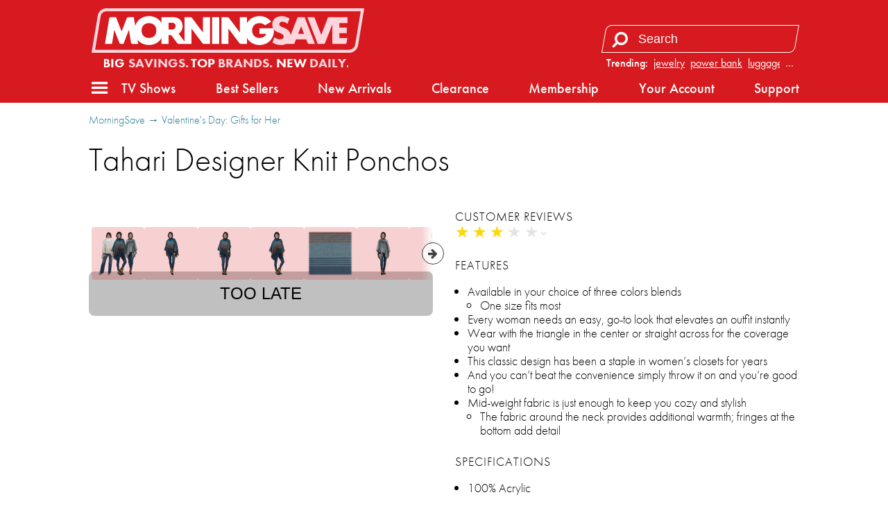

--- FILE ---
content_type: text/html; charset=utf-8
request_url: https://morningsave.com/deals/tahari-designer-knit-ponchos-6
body_size: 23537
content:

<!doctype html>
<html lang="en">
    <head>
        
<script async src="https://tagmanager.morningsave.com/gtag/js?id=G-WJZ87CP97G"></script>
<script>
    window.dataLayer = window.dataLayer || [];
    function gtag(){dataLayer.push(arguments);}
    gtag('js', new Date());
    gtag('config', 'G-WJZ87CP97G', {"transport_url":"https://tagmanager.morningsave.com"});

    
</script>
        <title>MorningSave: Tahari Designer Knit Ponchos</title>
        
<script>
    if (window.screen.width <= 576) {
        document.write('<meta content="initial-scale=1.0,minimum-scale=1.0,width=device-width" id="viewport" name="viewport" />');
    } else {
        document.write('<meta content="width=1080" id="viewport" name="viewport" />');
    }
</script>
        <link href="https://morningsave.com/deals/tahari-designer-knit-ponchos-6" rel="canonical" />
        <link href="https://dnr5hf97quw3.cloudfront.net/styles/deals/details-413373be41a051557c49880958897438a04c2296.css" rel="stylesheet" />
        
            <style>
                :root {
                    --accent-color: #d61a1f;
                    --accent-color-rgb: 214,26,31;
                    --background-color: #fdd5dc;
                    --background-color-rgb: 253,213,220;
                    --foreground-color: #fff;
                }
            </style>
        
        <meta property="og:description" content="$19 (save 60%)" />
        
            
                <meta property="og:image" content="http://d2b8wt72ktn9a2.cloudfront.net/mediocre/image/upload/c_pad,f_auto,h_600,q_auto,w_600/v4rlmunestx0ky2wiq8b.png" />
                <meta property="og:image:height" content="600" />
                <meta property="og:image:secure_url" content="https://d2b8wt72ktn9a2.cloudfront.net/mediocre/image/upload/c_pad,f_auto,h_600,q_auto,w_600/v4rlmunestx0ky2wiq8b.png" />
                <meta property="og:image:width" content="600" />
            
                <meta property="og:image" content="http://d2b8wt72ktn9a2.cloudfront.net/mediocre/image/upload/c_pad,f_auto,h_600,q_auto,w_600/nxy3yja0uwaoxqjqkjwr.png" />
                <meta property="og:image:height" content="600" />
                <meta property="og:image:secure_url" content="https://d2b8wt72ktn9a2.cloudfront.net/mediocre/image/upload/c_pad,f_auto,h_600,q_auto,w_600/nxy3yja0uwaoxqjqkjwr.png" />
                <meta property="og:image:width" content="600" />
            
                <meta property="og:image" content="http://d2b8wt72ktn9a2.cloudfront.net/mediocre/image/upload/c_pad,f_auto,h_600,q_auto,w_600/fvrnp4sv7cyzgucxa3ia.png" />
                <meta property="og:image:height" content="600" />
                <meta property="og:image:secure_url" content="https://d2b8wt72ktn9a2.cloudfront.net/mediocre/image/upload/c_pad,f_auto,h_600,q_auto,w_600/fvrnp4sv7cyzgucxa3ia.png" />
                <meta property="og:image:width" content="600" />
            
                <meta property="og:image" content="http://d2b8wt72ktn9a2.cloudfront.net/mediocre/image/upload/c_pad,f_auto,h_600,q_auto,w_600/x53dhcm4v867stdtf8yy.png" />
                <meta property="og:image:height" content="600" />
                <meta property="og:image:secure_url" content="https://d2b8wt72ktn9a2.cloudfront.net/mediocre/image/upload/c_pad,f_auto,h_600,q_auto,w_600/x53dhcm4v867stdtf8yy.png" />
                <meta property="og:image:width" content="600" />
            
                <meta property="og:image" content="http://d2b8wt72ktn9a2.cloudfront.net/mediocre/image/upload/c_pad,f_auto,h_600,q_auto,w_600/sbflxs73mmeruluvjlfw.png" />
                <meta property="og:image:height" content="600" />
                <meta property="og:image:secure_url" content="https://d2b8wt72ktn9a2.cloudfront.net/mediocre/image/upload/c_pad,f_auto,h_600,q_auto,w_600/sbflxs73mmeruluvjlfw.png" />
                <meta property="og:image:width" content="600" />
            
                <meta property="og:image" content="http://d2b8wt72ktn9a2.cloudfront.net/mediocre/image/upload/c_pad,f_auto,h_600,q_auto,w_600/b4bmttqxirwozmlwkoi6.png" />
                <meta property="og:image:height" content="600" />
                <meta property="og:image:secure_url" content="https://d2b8wt72ktn9a2.cloudfront.net/mediocre/image/upload/c_pad,f_auto,h_600,q_auto,w_600/b4bmttqxirwozmlwkoi6.png" />
                <meta property="og:image:width" content="600" />
            
                <meta property="og:image" content="http://d2b8wt72ktn9a2.cloudfront.net/mediocre/image/upload/c_pad,f_auto,h_600,q_auto,w_600/hlvqeqzbm6ctdibbd2j8.png" />
                <meta property="og:image:height" content="600" />
                <meta property="og:image:secure_url" content="https://d2b8wt72ktn9a2.cloudfront.net/mediocre/image/upload/c_pad,f_auto,h_600,q_auto,w_600/hlvqeqzbm6ctdibbd2j8.png" />
                <meta property="og:image:width" content="600" />
            
                <meta property="og:image" content="http://d2b8wt72ktn9a2.cloudfront.net/mediocre/image/upload/c_pad,f_auto,h_600,q_auto,w_600/jwd0jhihnvcyj7kbtllh.png" />
                <meta property="og:image:height" content="600" />
                <meta property="og:image:secure_url" content="https://d2b8wt72ktn9a2.cloudfront.net/mediocre/image/upload/c_pad,f_auto,h_600,q_auto,w_600/jwd0jhihnvcyj7kbtllh.png" />
                <meta property="og:image:width" content="600" />
            
                <meta property="og:image" content="http://d2b8wt72ktn9a2.cloudfront.net/mediocre/image/upload/c_pad,f_auto,h_600,q_auto,w_600/yvr7jovagh4cakcna240.png" />
                <meta property="og:image:height" content="600" />
                <meta property="og:image:secure_url" content="https://d2b8wt72ktn9a2.cloudfront.net/mediocre/image/upload/c_pad,f_auto,h_600,q_auto,w_600/yvr7jovagh4cakcna240.png" />
                <meta property="og:image:width" content="600" />
            
                <meta property="og:image" content="http://d2b8wt72ktn9a2.cloudfront.net/mediocre/image/upload/c_pad,f_auto,h_600,q_auto,w_600/rndew2jdijmb70xw8mfl.png" />
                <meta property="og:image:height" content="600" />
                <meta property="og:image:secure_url" content="https://d2b8wt72ktn9a2.cloudfront.net/mediocre/image/upload/c_pad,f_auto,h_600,q_auto,w_600/rndew2jdijmb70xw8mfl.png" />
                <meta property="og:image:width" content="600" />
            
                <meta property="og:image" content="http://d2b8wt72ktn9a2.cloudfront.net/mediocre/image/upload/c_pad,f_auto,h_600,q_auto,w_600/rzpf4hnxyfpgbxoa89mk.png" />
                <meta property="og:image:height" content="600" />
                <meta property="og:image:secure_url" content="https://d2b8wt72ktn9a2.cloudfront.net/mediocre/image/upload/c_pad,f_auto,h_600,q_auto,w_600/rzpf4hnxyfpgbxoa89mk.png" />
                <meta property="og:image:width" content="600" />
            
                <meta property="og:image" content="http://d2b8wt72ktn9a2.cloudfront.net/mediocre/image/upload/c_pad,f_auto,h_600,q_auto,w_600/ocm896lxg7lqojqfocz1.png" />
                <meta property="og:image:height" content="600" />
                <meta property="og:image:secure_url" content="https://d2b8wt72ktn9a2.cloudfront.net/mediocre/image/upload/c_pad,f_auto,h_600,q_auto,w_600/ocm896lxg7lqojqfocz1.png" />
                <meta property="og:image:width" content="600" />
            
                <meta property="og:image" content="http://d2b8wt72ktn9a2.cloudfront.net/mediocre/image/upload/c_pad,f_auto,h_600,q_auto,w_600/dlo82krj6tkprnlcm7ve.png" />
                <meta property="og:image:height" content="600" />
                <meta property="og:image:secure_url" content="https://d2b8wt72ktn9a2.cloudfront.net/mediocre/image/upload/c_pad,f_auto,h_600,q_auto,w_600/dlo82krj6tkprnlcm7ve.png" />
                <meta property="og:image:width" content="600" />
            
        
        <meta property="og:title" content="Tahari Designer Knit Ponchos" />
        <meta property="og:type" content="website" />
        <meta property="og:url" content="https://morningsave.com/deals/tahari-designer-knit-ponchos-6" />
        <meta name="twitter:card" content="summary_large_image" />
        <meta name="twitter:description" content="$19 (save 60%)" />
        <meta name="twitter:domain" content="morningsave.com" />
        
            <meta property="twitter:image" content="https://d2b8wt72ktn9a2.cloudfront.net/mediocre/image/upload/c_pad,f_auto,h_600,q_auto,w_600/v4rlmunestx0ky2wiq8b.png" />
        
        <meta name="twitter:site" content="@MorningSave" />
        <meta name="twitter:title" content="Tahari Designer Knit Ponchos" />
        
    
    
            </head>
    <body>
        

    
    

        <header id="header">
            <nav>
    <div class="branding">
        <a class="logo" href="/" title="Home">
            <svg height="31.115" width="191.210" viewBox="0 0 191.210 31.115" xmlns="http://www.w3.org/2000/svg">
    <path class="accent" d="m0 0h-512.376l12.236 73.457c1.423 8.543 8.741 14.742 17.4 14.742h512.376l-12.237-73.457c-1.422-8.543-8.74-14.742-17.399-14.742" fill="#eae4ee" transform="matrix(.35277777 0 0 -.35277777 180.75486 31.114647)"/>
    <path class="background" d="m146.94365 12.557617 2.07469 5.33329h-4.14973zm32.54057-2.18616h-5.70406v3.1115h5.18548v3.88937h-5.18548v3.37079h5.61869l-.5468 3.28189c-.0833.49989-.51612.86678-1.02271.86678h-8.97572v-13.66485l-5.05742 13.0041c-.15487.39864-.53869.6611-.96626.6611h-4.21993l-7.25981-18.6682909h4.2171c.42792 0 .81174.26282.96697.6611l4.5406 11.6720109 4.79778-12.3331109 13.61157-.001zm-27.03336 14.51927c-.42792 0-.81139-.26247-.96661-.6611l-.95285-2.44934h-7.17585l-1.21003 3.11044-5.77427.001c-1.03611.50377-2.28212.77752-3.68794.77752-2.38654 0-4.46652-.9331-5.83565-1.75472l1.41923-3.64807c.7239.57044 2.1971 1.51377 4.02766 1.51377 1.50707 0 2.4631-.80539 2.4631-2.07433 0-3.31329-8.03769-1.8034-8.03769-8.29734 0-3.5969205 2.62325-5.9633509 6.61141-5.9633509 2.40559 0 4.33881.95991 5.46946 1.69686l-1.4545 3.7390909c-.40569-.40146-1.71944-1.5469305-3.49603-1.5469305-1.34867 0-2.20415.7048505-2.20415 1.8150405 0 2.67159 7.37305 1.85773 7.99535 7.51311l4.58012-11.7785409c.15522-.39864.53939-.66146.96661-.66146h4.21957l7.25982 18.6682909zm-141.995873-22.8162509c-2.0365863 0-3.7574362 1.45803-4.0922222 3.46674l-3.914069 23.4992409h178.3062342c2.03659 0 3.75744-1.45803 4.09187-3.4671l3.91442-23.4988809z" fill="#714f8a"/>
    <path class="foreground" d="m56.583296 10.112797h-2.592917v4.6669h2.592917c1.461206 0 2.333625-.87242 2.333625-2.33363 0-1.46085-.872419-2.33327-2.333625-2.33327m-16.334316.25823c-3.150659 0-5.186539 2.03588-5.186539 5.18654 0 3.15031 2.03588 5.18584 5.186539 5.18584 3.150658 0 5.186538-2.03553 5.186538-5.18584 0-3.15066-2.03588-5.18654-5.186538-5.18654m37.388093 13.89839-7.570963-10.09509v10.71739h-8.815917c-.489655 0-.950736-.23072-1.2446-.6223l-3.7338-4.97875c-.293864-.39159-.754944-.6223-1.2446-.6223h-1.036814v6.22335h-4.926541v-4.13879c-1.686631 3.0166-4.88562 4.91666-8.814858 4.91666-3.372556 0-6.207125-1.40017-8.009114-3.70416l.487892 2.92629h-4.04742c-.506941 0-.939447-.36654-1.023055-.86642l-1.490134-8.93481-3.812469 9.80123h-1.703211c-.534458 0-1.014236-.32844-1.207911-.82656l-3.491089-8.97467-1.634772 9.80123h-4.9258363l2.9693303-17.8022309c.08326-.49988.515762-.86642 1.022703-.86642h3.785658l3.890434 10.0005509 3.630436-9.3390909c.154869-.39899.539044-.66146.966611-.66146h3.957108l1.007181 6.0392009c1.270705-4.0975105 4.926894-6.8170709 9.627658-6.8170709 3.929238 0 7.128227 1.9000604 8.814858 4.9166609v-4.1387909l8.556625.001c3.612797 0 6.222647 2.6098504 6.222647 6.2219409 0 2.30999-1.068211 4.20864-2.782711 5.27826l4.079169 5.43878v-16.9400409h4.148667c.489655 0 .950736.23037 1.2446.6223l7.570963 10.0950909v-10.7173909h4.926542v18.6686509h-4.148667c-.489655 0-.950736-.23072-1.2446-.6223m6.948664-18.0463509h4.926542v18.6686509h-4.926542zm33.188633 7.7784009h10.00971c.0677.50412.10407 1.02305.10407 1.5561 0 5.87058-4.2418 10.11202-10.11308 10.11202-3.9303 0-7.12999-1.90112-8.81627-4.91913v4.14126h-4.14866c-.48966 0-.95074-.23072-1.24425-.6223l-7.571322-10.09509v10.71739h-4.92654v-18.6686509h4.14867c.48965 0 .95073.23037 1.2446.6223l7.570962 10.0950909v-10.7173909h4.92654v4.1412609c1.68628-3.0180105 4.88597-4.9191309 8.81627-4.9191309 3.48545 0 6.39657 1.49472 8.18692 3.9377004l-4.35787 2.4585105c-.90452-.93874-2.22073-1.47038-3.82905-1.47038-3.15066 0-5.18654 2.03588-5.18654 5.18654 0 3.15031 2.03588 5.18584 5.18654 5.18584 2.28142 0 3.97722-1.06751 4.74028-2.85257h-4.74098z" fill="#fff" fill-rule="evenodd"/>
</svg>        </a>
        <span class="tagline"><svg preserveAspectRatio="xMidYMid meet" viewBox="-188 -12.5 376 25"><text dy="0.3em" fill="#fff" font-size="20" style="text-anchor: middle;">Big <tspan>Savings.</tspan> Top <tspan>Brands.</tspan> New <tspan>Daily.</tspan></text></svg></span>
    </div>
    <div class="search">
        
            <dl class="trending">
                <dt>Trending:</dt>
                
                    <dd><a href="/market?q=jewelry" title="Search for jewelry">jewelry</a></dd>
                
                    <dd><a href="/market?q=power bank" title="Search for power bank">power bank</a></dd>
                
                    <dd><a href="/market?q=luggage" title="Search for luggage">luggage</a></dd>
                
                    <dd><a href="/market?q=sheets" title="Search for sheets">sheets</a></dd>
                
                
                    <dd class="more"><label for="top-search">&hellip;</label></dd>
                
            </dl>
        
        <form action="/market" role="search">
            <div>
                <input autocomplete="off" id="top-search" name="q" placeholder="Search" required size="10" aria-label="Search term" title="Search term" type="search" />
                <button class="fa fa-flip-horizontal fa-search" aria-label="Search" type="submit" />
                <button class="fa fa-remove" aria-label="Clear" type="reset" />
            </div>
            
                <div class="trending-menu" tabindex="-1">
                    <h4>Trending</h4>
                    <ul>
                        
                            <li><a tabindex="0" href="/market?q=jewelry" title="Search for jewelry">jewelry</a></li>
                        
                            <li><a tabindex="0" href="/market?q=power bank" title="Search for power bank">power bank</a></li>
                        
                            <li><a tabindex="0" href="/market?q=luggage" title="Search for luggage">luggage</a></li>
                        
                            <li><a tabindex="0" href="/market?q=sheets" title="Search for sheets">sheets</a></li>
                        
                            <li><a tabindex="0" href="/market?q=laura geller" title="Search for laura geller">laura geller</a></li>
                        
                            <li><a tabindex="0" href="/market?q=dash cam" title="Search for dash cam">dash cam</a></li>
                        
                            <li><a tabindex="0" href="/market?q=vacuum" title="Search for vacuum">vacuum</a></li>
                        
                            <li><a tabindex="0" href="/market?q=cuisinart" title="Search for cuisinart">cuisinart</a></li>
                        
                            <li><a tabindex="0" href="/market?q=beekman" title="Search for beekman">beekman</a></li>
                        
                            <li><a tabindex="0" href="/market?q=luminara" title="Search for luminara">luminara</a></li>
                        
                    </ul>
                </div>
            
        </form>
    </div>
    <a class="menu" role="button" aria-controls="hamburger-menu" tabindex="0" title="Menu"><i class="fa fa-bars"></i></a>
    <div class="sub-nav">
        <ul>
            <li><a class="tv-menu" role="button" aria-controls="tv-hamburger-menu" tabindex="0">TV Shows</a></li>
            <li><a href="/market">Best Sellers</a></li>
            <li><a href="/market/new-arrivals">New Arrivals</a></li>
            <li><a href="/market/clearance">Clearance</a></li>
            <li><a href="/membership">Membership</a></li>
            <li><a href="/account">Your Account</a></li>
            <li><a href="/support">Support</a></li>
        </ul>
    </div>
</nav>
        </header>
        <div class="hamburger-menu" id="hamburger-menu">
    <div class="overlay" id="hamburger-overlay"></div>
    <nav style="display: none;">
        
        <h1>Account</h1>
        <ul>
            
                <li><a class="button reverse email" href="/account/signin?returnurl=https%3A%2F%2Fmorningsave.com%2Fdeals%2Ftahari-designer-knit-ponchos-6#email"><i class="fa fa-envelope"></i><span class="subtext">Sign in with Email</span></a></li>
                
                    <li><a class="button apple" href="/account/signin/apple?returnurl=https%3A%2F%2Fmorningsave.com%2Fdeals%2Ftahari-designer-knit-ponchos-6"><i class="fa fa-apple"></i><span class="subtext">Sign in with Apple</span></a></li>
                
                
                    <li><a class="button facebook" href="/account/signin/facebook?returnurl=https%3A%2F%2Fmorningsave.com%2Fdeals%2Ftahari-designer-knit-ponchos-6"><i class="fa fa-facebook-f"></i><span class="subtext">Sign in with Facebook</span></a></li>
                
                <li><p class="signup-opt-in">By continuing, you agree to our <a href="/terms" target="_blank">terms of use</a> and <a href="/privacy" target="_blank">privacy policy</a>.</p></li>
            
        </ul>
        <h1>Help</h1>
        <ul>
            <li><a href="/support"><i class="fa fa-fw fa-envelope-o"></i> Support</a></li>
            <li><a href="/faq"><i class="fa fa-fw fa-question-circle"></i> Frequently Asked Questions</a></li>
            <li><a href="/warranty"><i class="fa fa-fw fa-info-circle"></i> Warranty & Returns</a></li>
        </ul>
        <h1>Membership</h1>
        
            <p><span class="price formatted"><span class="amount"><span class="symbol">$</span><span class="whole">5<span class="separator">.</span></span><span class="fraction">99</span></span></span>/month gets you free shipping and more.</p>
            <ul class="membership">
                <li><a href="/membership"><i class="fa fa-fw fa-question-circle"></i> What Is Membership?</a></li>
                <li><a href="/membership/signup"><i class="fa fa-fw icon-membership"></i> Become a Member</a></li>
            </ul>
        
        <h1>Search</h1>
        <ul class="search">
            <li>
                <form action="/market" role="search">
                    <div>
                        <input autocomplete="off" name="q" required size="10" aria-label="Search term" aria-placeholder="Search" type="search" />
                        <button class="fa fa-search" aria-label="Search" type="submit" />
                        <button class="fa fa-remove" aria-label="Clear" type="reset" />
                    </div>
                </form>
            </li>
            
                <li>
                    <h2>Trending</h2>
                    <ul class="swipe-scroll trending">
                        
                            <li><a href="/market?q=jewelry">jewelry</a></li>
                        
                            <li><a href="/market?q=power bank">power bank</a></li>
                        
                            <li><a href="/market?q=luggage">luggage</a></li>
                        
                            <li><a href="/market?q=sheets">sheets</a></li>
                        
                            <li><a href="/market?q=laura geller">laura geller</a></li>
                        
                            <li><a href="/market?q=dash cam">dash cam</a></li>
                        
                            <li><a href="/market?q=vacuum">vacuum</a></li>
                        
                            <li><a href="/market?q=cuisinart">cuisinart</a></li>
                        
                            <li><a href="/market?q=beekman">beekman</a></li>
                        
                            <li><a href="/market?q=luminara">luminara</a></li>
                        
                    </ul>
                </li>
            
        </ul>
        <h1>Market</h1>
        <ul class="market">
            
            <li>
                <a class="best-sellers" href="/market">Best Sellers</a>
                
                    <ol class="swipe-scroll">
                        
                            
                            
                            
                                
                            
                            <li>
                                <a href="/deals/hakol16-color-ocean-wave-projector-light" title="Hakol 16-Color Ocean Wave Projector Light">
                                    <img alt="Hakol 16-Color Ocean Wave Projector Light" height="120" loading="lazy" src="https://d2b8wt72ktn9a2.cloudfront.net/mediocre/image/upload/c_pad,dpr_2.0,f_auto,h_120,q_auto,w_120/fdy28zbj1pxv6sh3xnwa.webp" width="120" />
                                    
                                        
                                        
                                            <span class="sold-text"><i class="flame"><svg viewBox="0 0 314.57812 400.54633" xmlns="http://www.w3.org/2000/svg">
    <path d="m.20947226 254.5s2.70000004-69.2 101.39999774-120c0 0 74.8-39.6 34.6-134.5 0 0 84.3 29 70.9 118.3 0 0-3.3 20.7-10.6 28.5 0 0-10 23.4 12 25.1 0 0 18.7 6.1 28.1-20.1 0 0-2.2-53 50.2-48 0 0-25.7 31.8 0 62 0 0 56.9 74 7.8 161.5 0 0-46.8 79.1-162.9 72.9.1 0-137.7999977-11.7-131.49999774-145.7z" />
</svg></i><span>200+ Sold</span></span>
                                        
                                    
                                </a>
                            </li>
                        
                            
                            
                            
                                
                            
                            <li>
                                <a href="/deals/kathy-ireland-1000-thread-count-egyptian-cotton-rich-6-piece-sheet-set" title="Kathy Ireland 1000 Thread Count Egyptian Cotton Rich 6-Piece Sheet Set">
                                    <img alt="Kathy Ireland 1000 Thread Count Egyptian Cotton Rich 6-Piece Sheet Set" height="120" loading="lazy" src="https://d2b8wt72ktn9a2.cloudfront.net/mediocre/image/upload/c_pad,dpr_2.0,f_auto,h_120,q_auto,w_120/e7tis4lnh9qrjmuuqhts.webp" width="120" />
                                    
                                        
                                        
                                            <span class="sold-text"><i class="flame"><svg viewBox="0 0 314.57812 400.54633" xmlns="http://www.w3.org/2000/svg">
    <path d="m.20947226 254.5s2.70000004-69.2 101.39999774-120c0 0 74.8-39.6 34.6-134.5 0 0 84.3 29 70.9 118.3 0 0-3.3 20.7-10.6 28.5 0 0-10 23.4 12 25.1 0 0 18.7 6.1 28.1-20.1 0 0-2.2-53 50.2-48 0 0-25.7 31.8 0 62 0 0 56.9 74 7.8 161.5 0 0-46.8 79.1-162.9 72.9.1 0-137.7999977-11.7-131.49999774-145.7z" />
</svg></i><span>100+ Sold</span></span>
                                        
                                    
                                </a>
                            </li>
                        
                            
                            
                            
                                
                            
                            <li>
                                <a href="/deals/mirage-luggage-gala-3-piece-hardshell-dual-spinner-luggage-set" title="Mirage Luggage GALA 3-Piece Hardshell Dual Spinner Luggage Set">
                                    <img alt="Mirage Luggage GALA 3-Piece Hardshell Dual Spinner Luggage Set" height="120" loading="lazy" src="https://d2b8wt72ktn9a2.cloudfront.net/mediocre/image/upload/c_pad,dpr_2.0,f_auto,h_120,q_auto,w_120/lfxcoe5otmos4bnsdvsf.webp" width="120" />
                                    
                                        
                                        
                                    
                                </a>
                            </li>
                        
                            
                            
                            
                                
                            
                            <li>
                                <a href="/deals/2-pack-hakol-him-and-hers-rechargeable-hand-warmers" title="2-Pack: Hakol Him And Hers Rechargeable Hand Warmers">
                                    <img alt="2-Pack: Hakol Him And Hers Rechargeable Hand Warmers" height="120" loading="lazy" src="https://d2b8wt72ktn9a2.cloudfront.net/mediocre/image/upload/c_pad,dpr_2.0,f_auto,h_120,q_auto,w_120/rl0njwwramo0mfma4zoi.webp" width="120" />
                                    
                                        
                                        
                                            <span class="sold-text"><i class="flame"><svg viewBox="0 0 314.57812 400.54633" xmlns="http://www.w3.org/2000/svg">
    <path d="m.20947226 254.5s2.70000004-69.2 101.39999774-120c0 0 74.8-39.6 34.6-134.5 0 0 84.3 29 70.9 118.3 0 0-3.3 20.7-10.6 28.5 0 0-10 23.4 12 25.1 0 0 18.7 6.1 28.1-20.1 0 0-2.2-53 50.2-48 0 0-25.7 31.8 0 62 0 0 56.9 74 7.8 161.5 0 0-46.8 79.1-162.9 72.9.1 0-137.7999977-11.7-131.49999774-145.7z" />
</svg></i><span>200+ Sold</span></span>
                                        
                                    
                                </a>
                            </li>
                        
                            
                            
                            
                                
                            
                            <li>
                                <a href="/deals/hannah-linen-6-piece-1800-series-premium-sheet-set" title="Hannah Linen 6-Piece 1800 Series Premium Sheet Set">
                                    <img alt="Hannah Linen 6-Piece 1800 Series Premium Sheet Set" height="120" loading="lazy" src="https://d2b8wt72ktn9a2.cloudfront.net/mediocre/image/upload/c_pad,dpr_2.0,f_auto,h_120,q_auto,w_120/vfygznowyijdvookosmv.webp" width="120" />
                                    
                                        
                                        
                                            <span class="sold-text"><i class="flame"><svg viewBox="0 0 314.57812 400.54633" xmlns="http://www.w3.org/2000/svg">
    <path d="m.20947226 254.5s2.70000004-69.2 101.39999774-120c0 0 74.8-39.6 34.6-134.5 0 0 84.3 29 70.9 118.3 0 0-3.3 20.7-10.6 28.5 0 0-10 23.4 12 25.1 0 0 18.7 6.1 28.1-20.1 0 0-2.2-53 50.2-48 0 0-25.7 31.8 0 62 0 0 56.9 74 7.8 161.5 0 0-46.8 79.1-162.9 72.9.1 0-137.7999977-11.7-131.49999774-145.7z" />
</svg></i><span>200+ Sold</span></span>
                                        
                                    
                                </a>
                            </li>
                        
                            
                            
                            
                                
                            
                            <li>
                                <a href="/deals/laura-ashley-ladies-minimalist-mesh-band-watch-21" title="Laura Ashley Ladies Minimalist Mesh Band Watch">
                                    <img alt="Laura Ashley Ladies Minimalist Mesh Band Watch" height="120" loading="lazy" src="https://d2b8wt72ktn9a2.cloudfront.net/mediocre/image/upload/c_pad,dpr_2.0,f_auto,h_120,q_auto,w_120/bk1i7o1lar1mtgad98pr.webp" width="120" />
                                    
                                        
                                        
                                            <span class="sold-text"><i class="flame"><svg viewBox="0 0 314.57812 400.54633" xmlns="http://www.w3.org/2000/svg">
    <path d="m.20947226 254.5s2.70000004-69.2 101.39999774-120c0 0 74.8-39.6 34.6-134.5 0 0 84.3 29 70.9 118.3 0 0-3.3 20.7-10.6 28.5 0 0-10 23.4 12 25.1 0 0 18.7 6.1 28.1-20.1 0 0-2.2-53 50.2-48 0 0-25.7 31.8 0 62 0 0 56.9 74 7.8 161.5 0 0-46.8 79.1-162.9 72.9.1 0-137.7999977-11.7-131.49999774-145.7z" />
</svg></i><span>300+ Sold</span></span>
                                        
                                    
                                </a>
                            </li>
                        
                            
                            
                            
                                
                            
                            <li>
                                <a href="/deals/12-pack-greater-goods-vacuum-sealer-bag-rolls" title="12-Pack: Greater Goods Food Vacuum Sealer 11&#34;x118&#34; Bag Rolls">
                                    <img alt="12-Pack: Greater Goods Food Vacuum Sealer 11&#34;x118&#34; Bag Rolls" height="120" loading="lazy" src="https://d2b8wt72ktn9a2.cloudfront.net/mediocre/image/upload/c_pad,dpr_2.0,f_auto,h_120,q_auto,w_120/ueu4yn65o2hdrcjtb6fl.webp" width="120" />
                                    
                                        
                                        
                                            <span class="sold-text"><i class="flame"><svg viewBox="0 0 314.57812 400.54633" xmlns="http://www.w3.org/2000/svg">
    <path d="m.20947226 254.5s2.70000004-69.2 101.39999774-120c0 0 74.8-39.6 34.6-134.5 0 0 84.3 29 70.9 118.3 0 0-3.3 20.7-10.6 28.5 0 0-10 23.4 12 25.1 0 0 18.7 6.1 28.1-20.1 0 0-2.2-53 50.2-48 0 0-25.7 31.8 0 62 0 0 56.9 74 7.8 161.5 0 0-46.8 79.1-162.9 72.9.1 0-137.7999977-11.7-131.49999774-145.7z" />
</svg></i><span>100+ Sold</span></span>
                                        
                                    
                                </a>
                            </li>
                        
                            
                            
                            
                                
                            
                            <li>
                                <a href="/deals/16-pack-hakol-solar-waterproof-led-deck-lights" title="16-Pack: Hakol Solar Waterproof LED Deck Lights">
                                    <img alt="16-Pack: Hakol Solar Waterproof LED Deck Lights" height="120" loading="lazy" src="https://d2b8wt72ktn9a2.cloudfront.net/mediocre/image/upload/c_pad,dpr_2.0,f_auto,h_120,q_auto,w_120/q0oa6zzlfflvhj12t7vd.webp" width="120" />
                                    
                                        
                                        
                                    
                                </a>
                            </li>
                        
                            
                            
                            
                                
                            
                            <li>
                                <a href="/deals/energizer-1200w-generator-power-station-or-200w-solar-panel-bundle" title="Energizer 1200W Generator Power Station or 200W Solar Panel Bundle">
                                    <img alt="Energizer 1200W Generator Power Station or 200W Solar Panel Bundle" height="120" loading="lazy" src="https://d2b8wt72ktn9a2.cloudfront.net/mediocre/image/upload/c_pad,dpr_2.0,f_auto,h_120,q_auto,w_120/m1fjwqetjmmopncnoctc.webp" width="120" />
                                    
                                        
                                        
                                    
                                </a>
                            </li>
                        
                            
                            
                            
                                
                            
                            <li>
                                <a href="/deals/2-pack-titan-pet-paw-cleaning-bottle-brush" title="2-Pack: Titan Pet Paw Cleaning Bottle Brush">
                                    <img alt="2-Pack: Titan Pet Paw Cleaning Bottle Brush" height="120" loading="lazy" src="https://d2b8wt72ktn9a2.cloudfront.net/mediocre/image/upload/c_pad,dpr_2.0,f_auto,h_120,q_auto,w_120/rn8rltnxz9tlwc1ikyyb.webp" width="120" />
                                    
                                        
                                        
                                    
                                </a>
                            </li>
                        
                    </ol>
                
            </li>
            <li>
                <a class="new-arrivals" href="/market/new-arrivals">New Arrivals</a>
                
                    <ol class="swipe-scroll">
                        
                            
                            
                            
                                
                            
                            <li>
                                <a href="/deals/extreme-fit-women-s-firm-control-waist-cincher-shapewear" title="Extreme Fit Women’s Firm-Control Waist Cincher Shapewear">
                                    <img alt="Extreme Fit Women’s Firm-Control Waist Cincher Shapewear" height="120" loading="lazy" src="https://d2b8wt72ktn9a2.cloudfront.net/mediocre/image/upload/c_pad,dpr_2.0,f_auto,h_120,q_auto,w_120/cdhgg86yvccuv5i2m9zj.webp" width="120" />
                                    
                                        
                                        
                                            
                                            
                                            
                                                
                                            
                                            <span class="arrival-date"><i class="fa fa-certificate"></i><span>NEW 21&nbsp;hours ago</span></span>
                                        
                                    
                                </a>
                            </li>
                        
                            
                            
                            
                                
                            
                            <li>
                                <a href="/deals/extreme-fit-maternity-belly-back-support-belt" title="Extreme Fit Maternity Belly &amp; Back Support Belt">
                                    <img alt="Extreme Fit Maternity Belly &amp; Back Support Belt" height="120" loading="lazy" src="https://d2b8wt72ktn9a2.cloudfront.net/mediocre/image/upload/c_pad,dpr_2.0,f_auto,h_120,q_auto,w_120/pcytazoylcgz7wqy3ual.webp" width="120" />
                                    
                                        
                                        
                                            
                                            
                                            
                                                
                                            
                                            <span class="arrival-date"><i class="fa fa-certificate"></i><span>NEW 21&nbsp;hours ago</span></span>
                                        
                                    
                                </a>
                            </li>
                        
                            
                            
                            
                                
                            
                            <li>
                                <a href="/deals/6-pack-extreme-fit-super-soft-fleece-lined-leggings" title="6-Pack: Extreme Fit Super Soft Fleece-Lined Leggings">
                                    <img alt="6-Pack: Extreme Fit Super Soft Fleece-Lined Leggings" height="120" loading="lazy" src="https://d2b8wt72ktn9a2.cloudfront.net/mediocre/image/upload/c_pad,dpr_2.0,f_auto,h_120,q_auto,w_120/ygm5q9j0jvzess0ieenv.webp" width="120" />
                                    
                                        
                                        
                                            
                                            
                                            
                                                
                                            
                                            <span class="arrival-date"><i class="fa fa-certificate"></i><span>NEW 21&nbsp;hours ago</span></span>
                                        
                                    
                                </a>
                            </li>
                        
                            
                            
                            
                                
                            
                            <li>
                                <a href="/deals/better-chef-dualpro-200-watt-immersion-blender-hand-mixer" title="Better Chef Dualpro 200-Watt Immersion Blender &amp; Hand Mixer">
                                    <img alt="Better Chef Dualpro 200-Watt Immersion Blender &amp; Hand Mixer" height="120" loading="lazy" src="https://d2b8wt72ktn9a2.cloudfront.net/mediocre/image/upload/c_pad,dpr_2.0,f_auto,h_120,q_auto,w_120/kbm3qroc1xugi3dqz3xp.webp" width="120" />
                                    
                                        
                                        
                                            
                                            
                                            
                                                
                                            
                                            <span class="arrival-date"><i class="fa fa-certificate"></i><span>NEW 3&nbsp;days ago</span></span>
                                        
                                    
                                </a>
                            </li>
                        
                            
                            
                            
                                
                            
                            <li>
                                <a href="/deals/better-chef-1100-watt-glass-electric-cordless-kettle" title="Better Chef 1100-Watt Glass Electric Cordless Kettle">
                                    <img alt="Better Chef 1100-Watt Glass Electric Cordless Kettle" height="120" loading="lazy" src="https://d2b8wt72ktn9a2.cloudfront.net/mediocre/image/upload/c_pad,dpr_2.0,f_auto,h_120,q_auto,w_120/txcwpgvzqjd9r4azhrio.webp" width="120" />
                                    
                                        
                                        
                                            
                                            
                                            
                                                
                                            
                                            <span class="arrival-date"><i class="fa fa-certificate"></i><span>NEW 3&nbsp;days ago</span></span>
                                        
                                    
                                </a>
                            </li>
                        
                            
                            
                            
                                
                            
                            <li>
                                <a href="/deals/better-chef-2-tier-chrome-dish-rack" title="Better Chef 2-Tier Chrome Dish Rack">
                                    <img alt="Better Chef 2-Tier Chrome Dish Rack" height="120" loading="lazy" src="https://d2b8wt72ktn9a2.cloudfront.net/mediocre/image/upload/c_pad,dpr_2.0,f_auto,h_120,q_auto,w_120/iezn6mouilbdmav5apud.webp" width="120" />
                                    
                                        
                                        
                                            
                                            
                                            
                                                
                                            
                                            <span class="arrival-date"><i class="fa fa-certificate"></i><span>NEW 3&nbsp;days ago</span></span>
                                        
                                    
                                </a>
                            </li>
                        
                            
                            
                            
                                
                            
                            <li>
                                <a href="/deals/better-chef-4-cup-coffeemaker-with-grab-a-cup-feature" title="Better Chef 4-Cup Coffeemaker with Grab-A-Cup Feature">
                                    <img alt="Better Chef 4-Cup Coffeemaker with Grab-A-Cup Feature" height="120" loading="lazy" src="https://d2b8wt72ktn9a2.cloudfront.net/mediocre/image/upload/c_pad,dpr_2.0,f_auto,h_120,q_auto,w_120/uqzwi5nhyzvubcfuw7eo.webp" width="120" />
                                    
                                        
                                        
                                            
                                            
                                            
                                                
                                            
                                            <span class="arrival-date"><i class="fa fa-certificate"></i><span>NEW 3&nbsp;days ago</span></span>
                                        
                                    
                                </a>
                            </li>
                        
                            
                            
                            
                                
                            
                            <li>
                                <a href="/deals/vevor-5-mode-bluetooth-heated-eye-massager-3" title="VEVOR 5-Mode Bluetooth Heated Eye Massager">
                                    <img alt="VEVOR 5-Mode Bluetooth Heated Eye Massager" height="120" loading="lazy" src="https://d2b8wt72ktn9a2.cloudfront.net/mediocre/image/upload/c_pad,dpr_2.0,f_auto,h_120,q_auto,w_120/fjysufyqrfm7kvdsu7im.webp" width="120" />
                                    
                                        
                                        
                                            
                                            
                                            
                                                
                                            
                                            <span class="arrival-date"><i class="fa fa-certificate"></i><span>NEW 3&nbsp;days ago</span></span>
                                        
                                    
                                </a>
                            </li>
                        
                            
                            
                            
                                
                            
                            <li>
                                <a href="/deals/vevor-8-speed-deep-tissue-massage-gun" title="VEVOR 8-Speed Deep Tissue Massage Gun">
                                    <img alt="VEVOR 8-Speed Deep Tissue Massage Gun" height="120" loading="lazy" src="https://d2b8wt72ktn9a2.cloudfront.net/mediocre/image/upload/c_pad,dpr_2.0,f_auto,h_120,q_auto,w_120/guz52xab0jsp6tz0fcou.webp" width="120" />
                                    
                                        
                                        
                                            
                                            
                                            
                                                
                                            
                                            <span class="arrival-date"><i class="fa fa-certificate"></i><span>NEW 3&nbsp;days ago</span></span>
                                        
                                    
                                </a>
                            </li>
                        
                            
                            
                            
                                
                            
                            <li>
                                <a href="/deals/jimmy-choo-i-want-choo-le-parfum-eau-de-parfum-3" title="Jimmy Choo I Want Choo Le Parfum Eau De Parfum">
                                    <img alt="Jimmy Choo I Want Choo Le Parfum Eau De Parfum" height="120" loading="lazy" src="https://d2b8wt72ktn9a2.cloudfront.net/mediocre/image/upload/c_pad,dpr_2.0,f_auto,h_120,q_auto,w_120/m7rzmefkup8fqc0kgqfl.webp" width="120" />
                                    
                                        
                                        
                                            
                                            
                                            
                                                
                                            
                                            <span class="arrival-date"><i class="fa fa-certificate"></i><span>NEW 3&nbsp;days ago</span></span>
                                        
                                    
                                </a>
                            </li>
                        
                    </ol>
                
            </li>
            <li>
                <a class="clearance" href="/market/clearance">Clearance</a>
                
                    <ol class="swipe-scroll">
                        
                            
                            
                            
                                
                            
                            <li>
                                <a href="/deals/design-imports-candy-cane-print-ornament-storage-13" title="Design Imports Candy Cane Print Ornament Storage">
                                    <img alt="Design Imports Candy Cane Print Ornament Storage" height="120" loading="lazy" src="https://d2b8wt72ktn9a2.cloudfront.net/mediocre/image/upload/c_pad,dpr_2.0,f_auto,h_120,q_auto,w_120/cdb9qt4doamcnalivpee.webp" width="120" />
                                    
                                </a>
                            </li>
                        
                            
                            
                            
                                
                            
                            <li>
                                <a href="/deals/1-or-2-pack-august-leo-home-2-in-1-led-tree-topper-stand-jeweled-snowflake" title="1 or 2-Pack: August &amp; Leo Home 2-in-1 LED Tree Topper &amp; Stand Jeweled Snowflake">
                                    <img alt="1 or 2-Pack: August &amp; Leo Home 2-in-1 LED Tree Topper &amp; Stand Jeweled Snowflake" height="120" loading="lazy" src="https://d2b8wt72ktn9a2.cloudfront.net/mediocre/image/upload/c_pad,dpr_2.0,f_auto,h_120,q_auto,w_120/h0vvztcmbqja7hbjtews.webp" width="120" />
                                    
                                        
                                        
                                    
                                </a>
                            </li>
                        
                            
                            
                            
                                
                            
                            <li>
                                <a href="/deals/2-pack-georgia-brown-seasonal-metal-illusion-spinners-trick-or-treat-9" title="2-Pack: Georgia Brown Seasonal Metal Illusion Spinners (Trick or Treat)">
                                    <img alt="2-Pack: Georgia Brown Seasonal Metal Illusion Spinners (Trick or Treat)" height="120" loading="lazy" src="https://d2b8wt72ktn9a2.cloudfront.net/mediocre/image/upload/c_pad,dpr_2.0,f_auto,h_120,q_auto,w_120/doa8nt11qg8ztopyh9tf.webp" width="120" />
                                    
                                        
                                        
                                    
                                </a>
                            </li>
                        
                            
                            
                            
                                
                            
                            <li>
                                <a href="/deals/3-pack-kerasal-intensive-foot-repair-0-5-oz" title="3-Pack: Kerasal Intensive Foot Repair (0.5 oz)">
                                    <img alt="3-Pack: Kerasal Intensive Foot Repair (0.5 oz)" height="120" loading="lazy" src="https://d2b8wt72ktn9a2.cloudfront.net/mediocre/image/upload/c_pad,dpr_2.0,f_auto,h_120,q_auto,w_120/ghp1spvmgpvd0cc5csgx.webp" width="120" />
                                    
                                        
                                        
                                    
                                </a>
                            </li>
                        
                            
                            
                            
                                
                            
                            <li>
                                <a href="/deals/2-pack-international-report-v-neck-shirt-lavender-pink-15" title="2-Pack: International Report V-Neck Shirt (Lavender, Pink)">
                                    <img alt="2-Pack: International Report V-Neck Shirt (Lavender, Pink)" height="120" loading="lazy" src="https://d2b8wt72ktn9a2.cloudfront.net/mediocre/image/upload/c_pad,dpr_2.0,f_auto,h_120,q_auto,w_120/zws9mfpiyxtzqyyy7uo9.webp" width="120" />
                                    
                                        
                                        
                                    
                                </a>
                            </li>
                        
                            
                            
                            
                                
                            
                            <li>
                                <a href="/deals/3-pack-international-report-mens-100-cotton-t-shirts-22" title="3-Pack: International Report Mens 100% Cotton T-Shirts">
                                    <img alt="3-Pack: International Report Mens 100% Cotton T-Shirts" height="120" loading="lazy" src="https://d2b8wt72ktn9a2.cloudfront.net/mediocre/image/upload/c_pad,dpr_2.0,f_auto,h_120,q_auto,w_120/hqopcraazldx7pmkt8jj.webp" width="120" />
                                    
                                        
                                        
                                    
                                </a>
                            </li>
                        
                            
                            
                            
                                
                            
                            <li>
                                <a href="/deals/3-pack-nature-s-craft-magnesium-glycinate-powder-9" title="3-Pack: Nature&#39;s Craft Magnesium Glycinate Powder">
                                    <img alt="3-Pack: Nature&#39;s Craft Magnesium Glycinate Powder" height="120" loading="lazy" src="https://d2b8wt72ktn9a2.cloudfront.net/mediocre/image/upload/c_pad,dpr_2.0,f_auto,h_120,q_auto,w_120/clky0zyfx7j66uzfkogn.webp" width="120" />
                                    
                                        
                                        
                                    
                                </a>
                            </li>
                        
                            
                            
                            
                                
                            
                            <li>
                                <a href="/deals/2-pack-stila-heaven-s-hue-hydro-luminators-17" title="2-Pack: Stila Heaven&#39;s Hue Hydro-Luminators">
                                    <img alt="2-Pack: Stila Heaven&#39;s Hue Hydro-Luminators" height="120" loading="lazy" src="https://d2b8wt72ktn9a2.cloudfront.net/mediocre/image/upload/c_pad,dpr_2.0,f_auto,h_120,q_auto,w_120/edzaifg51sz6x1d60n41.webp" width="120" />
                                    
                                        
                                        
                                    
                                </a>
                            </li>
                        
                            
                            
                            
                                
                            
                            <li>
                                <a href="/deals/nadri-emerald-hinge-bracelet" title="NADRI Emerald Cut Hinged Bracelet">
                                    <img alt="NADRI Emerald Cut Hinged Bracelet" height="120" loading="lazy" src="https://d2b8wt72ktn9a2.cloudfront.net/mediocre/image/upload/c_pad,dpr_2.0,f_auto,h_120,q_auto,w_120/ezndshpjjovuhoumk0ht.webp" width="120" />
                                    
                                        
                                        
                                    
                                </a>
                            </li>
                        
                            
                            
                            
                                
                            
                            <li>
                                <a href="/deals/nadri-cross-earring-set" title="NADRI Cubic Zirconia Emerald &amp; Cross Earring Set">
                                    <img alt="NADRI Cubic Zirconia Emerald &amp; Cross Earring Set" height="120" loading="lazy" src="https://d2b8wt72ktn9a2.cloudfront.net/mediocre/image/upload/c_pad,dpr_2.0,f_auto,h_120,q_auto,w_120/mymvfkdrybz7pakidh7k.webp" width="120" />
                                    
                                        
                                        
                                    
                                </a>
                            </li>
                        
                    </ol>
                
            </li>
        </ul>
        
            <h1>Shop by TV Show</h1>
            <ul class="shows">
            
                

                
                    <li>
                        <a href="/accessonline"><img alt="Access Hollywood" loading="lazy" src="https://d2b8wt72ktn9a2.cloudfront.net/mediocre/video/upload/e_boomerang/eo_34,e_loop,fl_lossy,so_30,w_140/g_south_east,h_36,l_tklmv7kwhghrjukwgbcb,x_4,y_4/v1694538820/eb3508vgcwmyjfiqivx6.gif" /><span>Access Hollywood</span></a>
                    </li>
                
            
                

                
                    <li>
                        <a href="/dailyblastlive"><img alt="Daily Blast Live" loading="lazy" src="https://d2b8wt72ktn9a2.cloudfront.net/mediocre/video/upload/e_boomerang/eo_74.5,e_loop,fl_lossy,so_72,w_140/g_south_east,h_36,l_ersn1pxbpndbbf0dk1mj,x_4,y_4/v3jdxw0qmkv8c3fvj4at.gif" /><span>Daily Blast Live</span></a>
                    </li>
                
            
                

                
                    <li>
                        <a href="/dailymailtv"><img alt="DailyMail TV" loading="lazy" src="https://d2b8wt72ktn9a2.cloudfront.net/mediocre/video/upload/e_boomerang/eo_236,e_loop,fl_lossy,so_233,w_140/g_south_east,h_36,l_xq09kdrh5a2zjlsj21en,x_4,y_4/v1659453766/dqzyv5f7d4uiayeggwyh.gif" /><span>DailyMail TV</span></a>
                    </li>
                
            
                

                
                    <li>
                        <a href="/dishnation"><img alt="Dish Nation" loading="lazy" src="https://d2b8wt72ktn9a2.cloudfront.net/mediocre/video/upload/e_boomerang/a_hflip/eo_104.1,e_loop,fl_lossy,so_100.6,w_140/g_south_east,h_52,l_h0twtzpvwfcm0roismpa,x_4,y_-8/mujyxtfr0p3yjy0asizm.gif" /><span>Dish Nation</span></a>
                    </li>
                
            
                

                
                    <li>
                        <a href="/etonline"><img alt="Entertainment Tonight" loading="lazy" src="https://d2b8wt72ktn9a2.cloudfront.net/mediocre/video/upload/e_boomerang/eo_87.5,e_loop,fl_lossy,so_86,w_140/g_south_east,h_36,l_et-logo_fvwhdo,x_4,y_4/s1gdytkqvpj1wwaaipdi.gif" /><span>Entertainment Tonight</span></a>
                    </li>
                
            
                

                
                    <li>
                        <a href="/extratv"><img alt="Extra" loading="lazy" src="https://d2b8wt72ktn9a2.cloudfront.net/mediocre/video/upload/e_boomerang/e_loop,eo_83,fl_lossy,so_81,w_140/g_south_east,h_20,l_zakyfbfwcuwgr0dmcher,x_4,y_4/v1758663623/80089c03fbe6a25c612efa696ad5e069.gif" /><span>Extra</span></a>
                    </li>
                
            
                

                
                    <li>
                        <a href="/insideedition"><img alt="Inside Edition" loading="lazy" src="https://d2b8wt72ktn9a2.cloudfront.net/mediocre/video/upload/e_boomerang/eo_55,e_loop,fl_lossy,so_53,w_140/g_south_east,h_30,l_Inside_Edition_logo_hzpkun,x_4,y_4/v1730409741/32115f1e768e6d282d6d01c22b72605c.gif" /><span>Inside Edition</span></a>
                    </li>
                
            
                

                
                    <li>
                        <a href="/karamoshow"><img alt="Karamo" loading="lazy" src="https://d2b8wt72ktn9a2.cloudfront.net/mediocre/video/upload/e_boomerang/eo_50,e_loop,fl_lossy,so_47,w_140/g_south_east,h_36,l_gtjqsqosbkpoyql6xrrt,x_4,y_4/v1712160876/bxlbgj62iw0qxhgoiuab.gif" /><span>Karamo</span></a>
                    </li>
                
            
                

                
                    <li>
                        <a href="/rachaelrayshow"><img alt="Rachael Ray" loading="lazy" src="https://d2b8wt72ktn9a2.cloudfront.net/mediocre/video/upload/e_boomerang/eo_148.5,e_loop,fl_lossy,so_147,w_140/g_south_east,h_24,l_y1b6uxk3spoakyj2rehx,x_4,y_4/fwsgz1f9yqltml5so8y5.gif" /><span>Rachael Ray</span></a>
                    </li>
                
            
                

                
                    <li>
                        <a href="/sherrishowtv"><img alt="Sherri" loading="lazy" src="https://d2b8wt72ktn9a2.cloudfront.net/mediocre/video/upload/e_boomerang/eo_3,e_loop,fl_lossy,so_1,w_140/g_south_east,h_36,l_miyrf0ehljtvqthoshu9,x_4,y_4/kzx7y9irbtgnymcq1w82.gif" /><span>Sherri</span></a>
                    </li>
                
            
                

                
                    <li>
                        <a href="/jenniferhudsonshow"><img alt="The Jennifer Hudson Show" loading="lazy" src="https://d2b8wt72ktn9a2.cloudfront.net/mediocre/video/upload/e_boomerang/eo_9,e_loop,fl_lossy,so_7,w_140/g_south_east,h_36,l_rmpeolq7vk4ykkpsqtmo,x_4,y_4/v1715013936/pre7ux1xsxe8pnx6kgte.gif" /><span>The Jennifer Hudson Show</span></a>
                    </li>
                
            
                

                
                    <li>
                        <a href="/kellyclarksonshow"><img alt="The Kelly Clarkson Show" loading="lazy" src="https://d2b8wt72ktn9a2.cloudfront.net/mediocre/video/upload/e_boomerang/eo_72.1,e_loop,fl_lossy,so_70.6,w_140/g_south_east,h_36,l_p4k47blusc6syphx9ybg,x_4,y_4/xscgq7q9na34iizumo4b.gif" /><span>The Kelly Clarkson Show</span></a>
                    </li>
                
            
                

                
                    <li>
                        <a href="/stevewilkos"><img alt="The Steve Wilkos Show" loading="lazy" src="https://d2b8wt72ktn9a2.cloudfront.net/mediocre/video/upload/e_boomerang/eo_75,e_loop,fl_lossy,so_72.9,w_140/g_south_east,h_40,l_whgx9mceyl9r07sbn1tl,x_4,y_0/v1729714494/oli1y1jxd7rovu7usist.gif" /><span>The Steve Wilkos Show</span></a>
                    </li>
                
            
                

                
                    <li>
                        <a href="/thetalk"><img alt="The Talk" loading="lazy" src="https://d2b8wt72ktn9a2.cloudfront.net/mediocre/video/upload/e_boomerang/eo_169,e_loop,fl_lossy,so_167,w_140/g_south_east,h_36,l_fxoqtzpranlewik7gfkk,x_4,y_4/wvwvn4vwvagw9tecuubq.gif" /><span>The Talk</span></a>
                    </li>
                
            
            </ul>
        
        <h1>App</h1>
        <ul class="apps">
            <li class="iOS">
                <a aria-label="Download on the App Store" class="iOS" href="https://itunes.apple.com/us/app/morningsave/id1408225681?mt=8" style="background-image:url(https://d2b8wt72ktn9a2.cloudfront.net/mediocre/image/upload/v1620255300/ow2mzg2wbaixfzizx6ev.svg)" target="_blank"></a>
            </li>
        </ul>
    </nav>
    <div class="controls" style="display: none;"><button aria-label="Close">×</button></div>
</div>
<div class="hamburger-menu" id="tv-hamburger-menu">
    <div class="overlay" id="tv-hamburger-overlay"></div>
    <nav style="display: none;">
        
            <h1>Shop by TV Show</h1>
<ul class="shows">
    
        
            
            
            
            
                <li class="accessonline" style="--accent-color: #b80131; --background-color: #6dccc8; --foreground-color: #fff;">
                    <a href="/accessonline" style="background-image: url(https://d2b8wt72ktn9a2.cloudfront.net/mediocre/image/upload/c_pad,dpr_2.0,f_auto,h_100,o_50,q_auto/lp3q5bxr303sagb24jdb.webp);">
                        <img alt="Access Hollywood" class="thumbnail" loading="lazy" src="https://d2b8wt72ktn9a2.cloudfront.net/mediocre/video/upload/e_boomerang/eo_34,e_loop,fl_lossy,so_30,w_280/v1694538820/eb3508vgcwmyjfiqivx6.gif" />
                        <span>Access Hollywood</span>
                        <img alt="Access Hollywood logo" class="logo" loading="lazy" src="https://d2b8wt72ktn9a2.cloudfront.net/mediocre/image/upload/c_pad,dpr_2.0,f_auto,h_48,q_auto/hzmaiqcbsmgartmnifcv.webp" />
                    </a>
                </li>
            
        
    
        
            
            
            
            
                <li class="dailyblastlive" style="--accent-color: #002b70; --background-color: #1daefa; --foreground-color: #fff;">
                    <a href="/dailyblastlive" style="background-image: url(https://d2b8wt72ktn9a2.cloudfront.net/mediocre/image/upload/c_pad,dpr_2.0,f_auto,h_100,o_50,q_auto/gikbnuzfntbkqwavsw0v.webp);">
                        <img alt="Daily Blast Live" class="thumbnail" loading="lazy" src="https://d2b8wt72ktn9a2.cloudfront.net/mediocre/video/upload/e_boomerang/eo_74.5,e_loop,fl_lossy,so_72,w_280/v3jdxw0qmkv8c3fvj4at.gif" />
                        <span>Daily Blast Live</span>
                        <img alt="Daily Blast Live logo" class="logo" loading="lazy" src="https://d2b8wt72ktn9a2.cloudfront.net/mediocre/image/upload/c_pad,dpr_2.0,f_auto,h_48,q_auto/zbctpbg56hvamla03mje.webp" />
                    </a>
                </li>
            
        
    
        
            
            
            
            
                <li class="dailymailtv" style="--accent-color: #0c379f; --background-color: #c6c6c6; --foreground-color: #fff;">
                    <a href="/dailymailtv" style="background-image: url(https://d2b8wt72ktn9a2.cloudfront.net/mediocre/image/upload/c_pad,dpr_2.0,f_auto,h_100,o_50,q_auto/as7nhyckvwmtjnn9hvm6.webp);">
                        <img alt="DailyMail TV" class="thumbnail" loading="lazy" src="https://d2b8wt72ktn9a2.cloudfront.net/mediocre/video/upload/e_boomerang/eo_236,e_loop,fl_lossy,so_233,w_280/v1659453766/dqzyv5f7d4uiayeggwyh.gif" />
                        <span>DailyMail TV</span>
                        <img alt="DailyMail TV logo" class="logo" loading="lazy" src="https://d2b8wt72ktn9a2.cloudfront.net/mediocre/image/upload/c_pad,dpr_2.0,f_auto,h_48,q_auto/jare9f7oq8clcb6s6dtb.webp" />
                    </a>
                </li>
            
        
    
        
            
            
            
            
                <li class="dishnation" style="--accent-color: #1348c1; --background-color: #61cdff; --foreground-color: #fff;">
                    <a href="/dishnation" style="background-image: url(https://d2b8wt72ktn9a2.cloudfront.net/mediocre/image/upload/c_pad,dpr_2.0,f_auto,h_100,o_50,q_auto/k7pw5ww1ozugxnzpr6dr.webp);">
                        <img alt="Dish Nation" class="thumbnail" loading="lazy" src="https://d2b8wt72ktn9a2.cloudfront.net/mediocre/video/upload/e_boomerang/eo_104.1,e_loop,fl_lossy,so_100.6,w_280/mujyxtfr0p3yjy0asizm.gif" />
                        <span>Dish Nation</span>
                        <img alt="Dish Nation logo" class="logo" loading="lazy" src="https://d2b8wt72ktn9a2.cloudfront.net/mediocre/image/upload/c_pad,dpr_2.0,f_auto,h_48,q_auto/t0b3pzp6unt7bcxnkffe.webp" />
                    </a>
                </li>
            
        
    
        
            
            
            
            
                <li class="etonline" style="--accent-color: #010101; --background-color: #f4c552; --foreground-color: #fff;">
                    <a href="/etonline" style="background-image: url(https://d2b8wt72ktn9a2.cloudfront.net/mediocre/image/upload/c_pad,dpr_2.0,f_auto,h_100,o_50,q_auto/p5cr2llbq7md6kfricib.webp);">
                        <img alt="Entertainment Tonight" class="thumbnail" loading="lazy" src="https://d2b8wt72ktn9a2.cloudfront.net/mediocre/video/upload/e_boomerang/eo_87.5,e_loop,fl_lossy,so_86,w_280/s1gdytkqvpj1wwaaipdi.gif" />
                        <span>Entertainment Tonight</span>
                        <img alt="Entertainment Tonight logo" class="logo" loading="lazy" src="https://d2b8wt72ktn9a2.cloudfront.net/mediocre/image/upload/c_pad,dpr_2.0,f_auto,h_48,q_auto/ojnortzzqvi9bfymclzi.webp" />
                    </a>
                </li>
            
        
    
        
            
            
            
            
                <li class="extratv" style="--accent-color: #000d65; --background-color: #90e6ff; --foreground-color: #fff;">
                    <a href="/extratv" style="background-image: url(https://d2b8wt72ktn9a2.cloudfront.net/mediocre/image/upload/c_pad,dpr_2.0,f_auto,h_100,o_50,q_auto/fw5jvmmgdbuohreiznai.webp);">
                        <img alt="Extra" class="thumbnail" loading="lazy" src="https://d2b8wt72ktn9a2.cloudfront.net/mediocre/video/upload/e_boomerang/e_loop,eo_83,fl_lossy,so_81,w_280/v1758663623/80089c03fbe6a25c612efa696ad5e069.gif" />
                        <span>Extra</span>
                        <img alt="Extra logo" class="logo" loading="lazy" src="https://d2b8wt72ktn9a2.cloudfront.net/mediocre/image/upload/c_pad,dpr_2.0,f_auto,h_48,q_auto/lotqeyj7qwqbgovvgwbb.webp" />
                    </a>
                </li>
            
        
    
        
            
            
            
            
                <li class="insideedition" style="--accent-color: #000; --background-color: #eb1c22; --foreground-color: #fff;">
                    <a href="/insideedition" style="background-image: url(https://d2b8wt72ktn9a2.cloudfront.net/mediocre/image/upload/c_pad,dpr_2.0,f_auto,h_100,o_50,q_auto/qkmrfswxibttgccplmgs.webp);">
                        <img alt="Inside Edition" class="thumbnail" loading="lazy" src="https://d2b8wt72ktn9a2.cloudfront.net/mediocre/video/upload/e_boomerang/eo_55,e_loop,fl_lossy,so_53,w_280/v1730409741/32115f1e768e6d282d6d01c22b72605c.gif" />
                        <span>Inside Edition</span>
                        <img alt="Inside Edition logo" class="logo" loading="lazy" src="https://d2b8wt72ktn9a2.cloudfront.net/mediocre/image/upload/c_pad,dpr_2.0,f_auto,h_48,q_auto/jg2gbjhcbmxsnuizhnnn.webp" />
                    </a>
                </li>
            
        
    
        
            
            
            
            
                <li class="karamoshow" style="--accent-color: #14352c; --background-color: #1c9c64; --foreground-color: #fff;">
                    <a href="/karamoshow" style="background-image: url(https://d2b8wt72ktn9a2.cloudfront.net/mediocre/image/upload/c_pad,dpr_2.0,f_auto,h_100,o_50,q_auto/vqo4oeuvxjgo3j272fq3.webp);">
                        <img alt="Karamo" class="thumbnail" loading="lazy" src="https://d2b8wt72ktn9a2.cloudfront.net/mediocre/video/upload/e_boomerang/eo_50,e_loop,fl_lossy,so_47,w_280/v1712160876/bxlbgj62iw0qxhgoiuab.gif" />
                        <span>Karamo</span>
                        <img alt="Karamo logo" class="logo" loading="lazy" src="https://d2b8wt72ktn9a2.cloudfront.net/mediocre/image/upload/c_pad,dpr_2.0,f_auto,h_48,q_auto/aoq0yxq5edolgzjiufa1.webp" />
                    </a>
                </li>
            
        
    
        
            
            
            
            
                <li class="rachaelrayshow" style="--accent-color: #fa3340; --background-color: #fa9d81; --foreground-color: #fff;">
                    <a href="/rachaelrayshow" style="background-image: url(https://d2b8wt72ktn9a2.cloudfront.net/mediocre/image/upload/c_pad,dpr_2.0,f_auto,h_100,o_50,q_auto/jfvbpuk6k2zp9u5mc3sw.webp);">
                        <img alt="Rachael Ray" class="thumbnail" loading="lazy" src="https://d2b8wt72ktn9a2.cloudfront.net/mediocre/video/upload/e_boomerang/eo_148.5,e_loop,fl_lossy,so_147,w_280/fwsgz1f9yqltml5so8y5.gif" />
                        <span>Rachael Ray</span>
                        <img alt="Rachael Ray logo" class="logo" loading="lazy" src="https://d2b8wt72ktn9a2.cloudfront.net/mediocre/image/upload/c_pad,dpr_2.0,f_auto,h_48,q_auto/xyixrjdmlitjmzkswgn2.webp" />
                    </a>
                </li>
            
        
    
        
            
            
            
            
                <li class="sherrishowtv" style="--accent-color: #df5a77; --background-color: #aae6f1; --foreground-color: #fff;">
                    <a href="/sherrishowtv" style="background-image: url(https://d2b8wt72ktn9a2.cloudfront.net/mediocre/image/upload/c_pad,dpr_2.0,f_auto,h_100,o_50,q_auto/bplpthjdzrrwwm1zhc22.webp);">
                        <img alt="Sherri" class="thumbnail" loading="lazy" src="https://d2b8wt72ktn9a2.cloudfront.net/mediocre/video/upload/e_boomerang/eo_3,e_loop,fl_lossy,so_1,w_280/kzx7y9irbtgnymcq1w82.gif" />
                        <span>Sherri</span>
                        <img alt="Sherri logo" class="logo" loading="lazy" src="https://d2b8wt72ktn9a2.cloudfront.net/mediocre/image/upload/c_pad,dpr_2.0,f_auto,h_48,q_auto/hfnd4pe3vykqppunzx5f.webp" />
                    </a>
                </li>
            
        
    
        
            
            
            
            
                <li class="jenniferhudsonshow" style="--accent-color: #015480; --background-color: #00d9bc; --foreground-color: #fff;">
                    <a href="/jenniferhudsonshow" style="background-image: url(https://d2b8wt72ktn9a2.cloudfront.net/mediocre/image/upload/c_pad,dpr_2.0,f_auto,h_100,o_50,q_auto/sde11cgmeeujrfk4ec1l.webp);">
                        <img alt="The Jennifer Hudson Show" class="thumbnail" loading="lazy" src="https://d2b8wt72ktn9a2.cloudfront.net/mediocre/video/upload/e_boomerang/eo_9,e_loop,fl_lossy,so_7,w_280/v1715013936/pre7ux1xsxe8pnx6kgte.gif" />
                        <span>The Jennifer Hudson Show</span>
                        <img alt="The Jennifer Hudson Show logo" class="logo" loading="lazy" src="https://d2b8wt72ktn9a2.cloudfront.net/mediocre/image/upload/c_pad,dpr_2.0,f_auto,h_48,q_auto/gwiasbgaum9ppxlflaru.webp" />
                    </a>
                </li>
            
        
    
        
            
            
            
            
                <li class="kellyclarksonshow" style="--accent-color: #4008a4; --background-color: #f04295; --foreground-color: #fff;">
                    <a href="/kellyclarksonshow" style="background-image: url(https://d2b8wt72ktn9a2.cloudfront.net/mediocre/image/upload/c_pad,dpr_2.0,f_auto,h_100,o_50,q_auto/eybrlbxpo91ftecgz9rl.webp);">
                        <img alt="The Kelly Clarkson Show" class="thumbnail" loading="lazy" src="https://d2b8wt72ktn9a2.cloudfront.net/mediocre/video/upload/e_boomerang/eo_72.1,e_loop,fl_lossy,so_70.6,w_280/xscgq7q9na34iizumo4b.gif" />
                        <span>The Kelly Clarkson Show</span>
                        <img alt="The Kelly Clarkson Show logo" class="logo" loading="lazy" src="https://d2b8wt72ktn9a2.cloudfront.net/mediocre/image/upload/c_pad,dpr_2.0,f_auto,h_48,q_auto/qkxpgv7mgvkkpfij2vxp.webp" />
                    </a>
                </li>
            
        
    
        
            
            
            
            
                <li class="stevewilkos" style="--accent-color: #141822; --background-color: #4983D0; --foreground-color: #fff;">
                    <a href="/stevewilkos" style="background-image: url(https://d2b8wt72ktn9a2.cloudfront.net/mediocre/image/upload/c_pad,dpr_2.0,f_auto,h_100,o_50,q_auto/thzhj6jhdqnbzhed33ff.webp);">
                        <img alt="The Steve Wilkos Show" class="thumbnail" loading="lazy" src="https://d2b8wt72ktn9a2.cloudfront.net/mediocre/video/upload/e_boomerang/eo_75,e_loop,fl_lossy,so_72.9,w_280/v1729714494/oli1y1jxd7rovu7usist.gif" />
                        <span>The Steve Wilkos Show</span>
                        <img alt="The Steve Wilkos Show logo" class="logo" loading="lazy" src="https://d2b8wt72ktn9a2.cloudfront.net/mediocre/image/upload/c_pad,dpr_2.0,f_auto,h_48,q_auto/h51ngrf9xrxtyj64kb4p.webp" />
                    </a>
                </li>
            
        
    
        
            
            
            
            
                <li class="thetalk" style="--accent-color: #0250eb; --background-color: #f09937; --foreground-color: #fff;">
                    <a href="/thetalk" style="background-image: url(https://d2b8wt72ktn9a2.cloudfront.net/mediocre/image/upload/c_pad,dpr_2.0,f_auto,h_100,o_50,q_auto/oms5wpfjr5ascssg6kcd.webp);">
                        <img alt="The Talk" class="thumbnail" loading="lazy" src="https://d2b8wt72ktn9a2.cloudfront.net/mediocre/video/upload/e_boomerang/eo_169,e_loop,fl_lossy,so_167,w_280/wvwvn4vwvagw9tecuubq.gif" />
                        <span>The Talk</span>
                        <img alt="The Talk logo" class="logo" loading="lazy" src="https://d2b8wt72ktn9a2.cloudfront.net/mediocre/image/upload/c_pad,dpr_2.0,f_auto,h_48,q_auto/ve7fddhdawlecvfipw1x.webp" />
                    </a>
                </li>
            
        
    
</ul>
        
    </nav>
    <div class="controls" style="display: none;"><button aria-label="Close">×</button></div>
</div>
<script>
    document.addEventListener('DOMContentLoaded', () => {
        $('#hamburger-menu a, #hamburger-menu button').on('click', function() {
            let href = $(this).attr('href');
            let text = $(this).attr('aria-label');

            if (!text) {
                text = $(this).text();
            }

            if (!text) {
                text = $(this).attr('href');
            }

            gtag('event', 'hamburger_menu_click', { href, text });
        });
    });
</script>
        <main>
            <div id="content">
                <nav class="breadcrumbs">
                    <ul>
                        <li><a href="/">MorningSave</a></li>
                        <li><a href="/events/gifts-for-her">Valentine&#39;s Day: Gifts for Her</a></li>
                    </ul>
                </nav>
                                
                
                
                
                <div class="featured-offer">
                    <h1 class="offer-title">
                        Tahari Designer Knit Ponchos
                        
                    </h1>
                    <div class="offer-cta">
                        

    <div class="gallery" role="region" aria-label="gallery">
        <div class="photos" role="tabpanel" aria-labelledby="gallery-caption">
            
                
                    
                    <picture>
                        <source media="(max-width: 432px)" srcset="https://d2b8wt72ktn9a2.cloudfront.net/mediocre/image/upload/c_pad,f_auto,h_400,q_auto,w_400/v4rlmunestx0ky2wiq8b.webp, https://d2b8wt72ktn9a2.cloudfront.net/mediocre/image/upload/c_pad,dpr_2.0,f_auto,h_400,q_auto,w_400/v4rlmunestx0ky2wiq8b.webp 2x" type="image/webp" height="400" width="400" />
                        <source srcset="https://d2b8wt72ktn9a2.cloudfront.net/mediocre/image/upload/c_pad,f_auto,h_496,q_auto,w_496/v4rlmunestx0ky2wiq8b.webp, https://d2b8wt72ktn9a2.cloudfront.net/mediocre/image/upload/c_pad,dpr_2.0,f_auto,h_496,q_auto,w_496/v4rlmunestx0ky2wiq8b.webp 2x" type="image/webp" height="496" width="496" />
                        <img alt="Product image" class=" on" data-caption-emoji="" data-caption-title="" data-caption-subtitle="" data-index="0"   src="https://d2b8wt72ktn9a2.cloudfront.net/mediocre/image/upload/c_pad,dpr_2.0,f_auto,h_496,q_auto,w_496/v4rlmunestx0ky2wiq8b.png" height="496" width="496" />
                    </picture>
                
                
            
                
                    
                    <picture>
                        <source media="(max-width: 432px)" srcset="https://d2b8wt72ktn9a2.cloudfront.net/mediocre/image/upload/c_pad,f_auto,h_400,q_auto,w_400/nxy3yja0uwaoxqjqkjwr.webp, https://d2b8wt72ktn9a2.cloudfront.net/mediocre/image/upload/c_pad,dpr_2.0,f_auto,h_400,q_auto,w_400/nxy3yja0uwaoxqjqkjwr.webp 2x" type="image/webp" height="400" width="400" />
                        <source srcset="https://d2b8wt72ktn9a2.cloudfront.net/mediocre/image/upload/c_pad,f_auto,h_496,q_auto,w_496/nxy3yja0uwaoxqjqkjwr.webp, https://d2b8wt72ktn9a2.cloudfront.net/mediocre/image/upload/c_pad,dpr_2.0,f_auto,h_496,q_auto,w_496/nxy3yja0uwaoxqjqkjwr.webp 2x" type="image/webp" height="496" width="496" />
                        <img alt="Navy/Blue Blend" class="" data-caption-emoji="" data-caption-title="Navy/Blue Blend" data-caption-subtitle="" data-index="1"  loading=lazy src="https://d2b8wt72ktn9a2.cloudfront.net/mediocre/image/upload/c_pad,dpr_2.0,f_auto,h_496,q_auto,w_496/nxy3yja0uwaoxqjqkjwr.png" height="496" width="496" />
                    </picture>
                
                
            
                
                    
                    <picture>
                        <source media="(max-width: 432px)" srcset="https://d2b8wt72ktn9a2.cloudfront.net/mediocre/image/upload/c_pad,f_auto,h_400,q_auto,w_400/fvrnp4sv7cyzgucxa3ia.webp, https://d2b8wt72ktn9a2.cloudfront.net/mediocre/image/upload/c_pad,dpr_2.0,f_auto,h_400,q_auto,w_400/fvrnp4sv7cyzgucxa3ia.webp 2x" type="image/webp" height="400" width="400" />
                        <source srcset="https://d2b8wt72ktn9a2.cloudfront.net/mediocre/image/upload/c_pad,f_auto,h_496,q_auto,w_496/fvrnp4sv7cyzgucxa3ia.webp, https://d2b8wt72ktn9a2.cloudfront.net/mediocre/image/upload/c_pad,dpr_2.0,f_auto,h_496,q_auto,w_496/fvrnp4sv7cyzgucxa3ia.webp 2x" type="image/webp" height="496" width="496" />
                        <img alt="Product image" class="" data-caption-emoji="" data-caption-title="" data-caption-subtitle="" data-index="2" fetchpriority=low loading=lazy src="https://d2b8wt72ktn9a2.cloudfront.net/mediocre/image/upload/c_pad,dpr_2.0,f_auto,h_496,q_auto,w_496/fvrnp4sv7cyzgucxa3ia.png" height="496" width="496" />
                    </picture>
                
                
            
                
                    
                    <picture>
                        <source media="(max-width: 432px)" srcset="https://d2b8wt72ktn9a2.cloudfront.net/mediocre/image/upload/c_pad,f_auto,h_400,q_auto,w_400/x53dhcm4v867stdtf8yy.webp, https://d2b8wt72ktn9a2.cloudfront.net/mediocre/image/upload/c_pad,dpr_2.0,f_auto,h_400,q_auto,w_400/x53dhcm4v867stdtf8yy.webp 2x" type="image/webp" height="400" width="400" />
                        <source srcset="https://d2b8wt72ktn9a2.cloudfront.net/mediocre/image/upload/c_pad,f_auto,h_496,q_auto,w_496/x53dhcm4v867stdtf8yy.webp, https://d2b8wt72ktn9a2.cloudfront.net/mediocre/image/upload/c_pad,dpr_2.0,f_auto,h_496,q_auto,w_496/x53dhcm4v867stdtf8yy.webp 2x" type="image/webp" height="496" width="496" />
                        <img alt="Product image" class="" data-caption-emoji="" data-caption-title="" data-caption-subtitle="" data-index="3" fetchpriority=low loading=lazy src="https://d2b8wt72ktn9a2.cloudfront.net/mediocre/image/upload/c_pad,dpr_2.0,f_auto,h_496,q_auto,w_496/x53dhcm4v867stdtf8yy.png" height="496" width="496" />
                    </picture>
                
                
            
                
                    
                    <picture>
                        <source media="(max-width: 432px)" srcset="https://d2b8wt72ktn9a2.cloudfront.net/mediocre/image/upload/c_pad,f_auto,h_400,q_auto,w_400/sbflxs73mmeruluvjlfw.webp, https://d2b8wt72ktn9a2.cloudfront.net/mediocre/image/upload/c_pad,dpr_2.0,f_auto,h_400,q_auto,w_400/sbflxs73mmeruluvjlfw.webp 2x" type="image/webp" height="400" width="400" />
                        <source srcset="https://d2b8wt72ktn9a2.cloudfront.net/mediocre/image/upload/c_pad,f_auto,h_496,q_auto,w_496/sbflxs73mmeruluvjlfw.webp, https://d2b8wt72ktn9a2.cloudfront.net/mediocre/image/upload/c_pad,dpr_2.0,f_auto,h_496,q_auto,w_496/sbflxs73mmeruluvjlfw.webp 2x" type="image/webp" height="496" width="496" />
                        <img alt="Product image" class="" data-caption-emoji="" data-caption-title="" data-caption-subtitle="" data-index="4" fetchpriority=low loading=lazy src="https://d2b8wt72ktn9a2.cloudfront.net/mediocre/image/upload/c_pad,dpr_2.0,f_auto,h_496,q_auto,w_496/sbflxs73mmeruluvjlfw.png" height="496" width="496" />
                    </picture>
                
                
            
                
                    
                    <picture>
                        <source media="(max-width: 432px)" srcset="https://d2b8wt72ktn9a2.cloudfront.net/mediocre/image/upload/c_pad,f_auto,h_400,q_auto,w_400/b4bmttqxirwozmlwkoi6.webp, https://d2b8wt72ktn9a2.cloudfront.net/mediocre/image/upload/c_pad,dpr_2.0,f_auto,h_400,q_auto,w_400/b4bmttqxirwozmlwkoi6.webp 2x" type="image/webp" height="400" width="400" />
                        <source srcset="https://d2b8wt72ktn9a2.cloudfront.net/mediocre/image/upload/c_pad,f_auto,h_496,q_auto,w_496/b4bmttqxirwozmlwkoi6.webp, https://d2b8wt72ktn9a2.cloudfront.net/mediocre/image/upload/c_pad,dpr_2.0,f_auto,h_496,q_auto,w_496/b4bmttqxirwozmlwkoi6.webp 2x" type="image/webp" height="496" width="496" />
                        <img alt="Black/Grey Blend" class="" data-caption-emoji="" data-caption-title="Black/Grey Blend" data-caption-subtitle="" data-index="5" fetchpriority=low loading=lazy src="https://d2b8wt72ktn9a2.cloudfront.net/mediocre/image/upload/c_pad,dpr_2.0,f_auto,h_496,q_auto,w_496/b4bmttqxirwozmlwkoi6.png" height="496" width="496" />
                    </picture>
                
                
            
                
                    
                    <picture>
                        <source media="(max-width: 432px)" srcset="https://d2b8wt72ktn9a2.cloudfront.net/mediocre/image/upload/c_pad,f_auto,h_400,q_auto,w_400/hlvqeqzbm6ctdibbd2j8.webp, https://d2b8wt72ktn9a2.cloudfront.net/mediocre/image/upload/c_pad,dpr_2.0,f_auto,h_400,q_auto,w_400/hlvqeqzbm6ctdibbd2j8.webp 2x" type="image/webp" height="400" width="400" />
                        <source srcset="https://d2b8wt72ktn9a2.cloudfront.net/mediocre/image/upload/c_pad,f_auto,h_496,q_auto,w_496/hlvqeqzbm6ctdibbd2j8.webp, https://d2b8wt72ktn9a2.cloudfront.net/mediocre/image/upload/c_pad,dpr_2.0,f_auto,h_496,q_auto,w_496/hlvqeqzbm6ctdibbd2j8.webp 2x" type="image/webp" height="496" width="496" />
                        <img alt="Product image" class="" data-caption-emoji="" data-caption-title="" data-caption-subtitle="" data-index="6" fetchpriority=low loading=lazy src="https://d2b8wt72ktn9a2.cloudfront.net/mediocre/image/upload/c_pad,dpr_2.0,f_auto,h_496,q_auto,w_496/hlvqeqzbm6ctdibbd2j8.png" height="496" width="496" />
                    </picture>
                
                
            
                
                    
                    <picture>
                        <source media="(max-width: 432px)" srcset="https://d2b8wt72ktn9a2.cloudfront.net/mediocre/image/upload/c_pad,f_auto,h_400,q_auto,w_400/jwd0jhihnvcyj7kbtllh.webp, https://d2b8wt72ktn9a2.cloudfront.net/mediocre/image/upload/c_pad,dpr_2.0,f_auto,h_400,q_auto,w_400/jwd0jhihnvcyj7kbtllh.webp 2x" type="image/webp" height="400" width="400" />
                        <source srcset="https://d2b8wt72ktn9a2.cloudfront.net/mediocre/image/upload/c_pad,f_auto,h_496,q_auto,w_496/jwd0jhihnvcyj7kbtllh.webp, https://d2b8wt72ktn9a2.cloudfront.net/mediocre/image/upload/c_pad,dpr_2.0,f_auto,h_496,q_auto,w_496/jwd0jhihnvcyj7kbtllh.webp 2x" type="image/webp" height="496" width="496" />
                        <img alt="Product image" class="" data-caption-emoji="" data-caption-title="" data-caption-subtitle="" data-index="7" fetchpriority=low loading=lazy src="https://d2b8wt72ktn9a2.cloudfront.net/mediocre/image/upload/c_pad,dpr_2.0,f_auto,h_496,q_auto,w_496/jwd0jhihnvcyj7kbtllh.png" height="496" width="496" />
                    </picture>
                
                
            
                
                    
                    <picture>
                        <source media="(max-width: 432px)" srcset="https://d2b8wt72ktn9a2.cloudfront.net/mediocre/image/upload/c_pad,f_auto,h_400,q_auto,w_400/yvr7jovagh4cakcna240.webp, https://d2b8wt72ktn9a2.cloudfront.net/mediocre/image/upload/c_pad,dpr_2.0,f_auto,h_400,q_auto,w_400/yvr7jovagh4cakcna240.webp 2x" type="image/webp" height="400" width="400" />
                        <source srcset="https://d2b8wt72ktn9a2.cloudfront.net/mediocre/image/upload/c_pad,f_auto,h_496,q_auto,w_496/yvr7jovagh4cakcna240.webp, https://d2b8wt72ktn9a2.cloudfront.net/mediocre/image/upload/c_pad,dpr_2.0,f_auto,h_496,q_auto,w_496/yvr7jovagh4cakcna240.webp 2x" type="image/webp" height="496" width="496" />
                        <img alt="Product image" class="" data-caption-emoji="" data-caption-title="" data-caption-subtitle="" data-index="8" fetchpriority=low loading=lazy src="https://d2b8wt72ktn9a2.cloudfront.net/mediocre/image/upload/c_pad,dpr_2.0,f_auto,h_496,q_auto,w_496/yvr7jovagh4cakcna240.png" height="496" width="496" />
                    </picture>
                
                
            
                
                    
                    <picture>
                        <source media="(max-width: 432px)" srcset="https://d2b8wt72ktn9a2.cloudfront.net/mediocre/image/upload/c_pad,f_auto,h_400,q_auto,w_400/rndew2jdijmb70xw8mfl.webp, https://d2b8wt72ktn9a2.cloudfront.net/mediocre/image/upload/c_pad,dpr_2.0,f_auto,h_400,q_auto,w_400/rndew2jdijmb70xw8mfl.webp 2x" type="image/webp" height="400" width="400" />
                        <source srcset="https://d2b8wt72ktn9a2.cloudfront.net/mediocre/image/upload/c_pad,f_auto,h_496,q_auto,w_496/rndew2jdijmb70xw8mfl.webp, https://d2b8wt72ktn9a2.cloudfront.net/mediocre/image/upload/c_pad,dpr_2.0,f_auto,h_496,q_auto,w_496/rndew2jdijmb70xw8mfl.webp 2x" type="image/webp" height="496" width="496" />
                        <img alt="Tan/Cream Blend" class="" data-caption-emoji="" data-caption-title="Tan/Cream Blend" data-caption-subtitle="" data-index="9" fetchpriority=low loading=lazy src="https://d2b8wt72ktn9a2.cloudfront.net/mediocre/image/upload/c_pad,dpr_2.0,f_auto,h_496,q_auto,w_496/rndew2jdijmb70xw8mfl.png" height="496" width="496" />
                    </picture>
                
                
            
                
                    
                    <picture>
                        <source media="(max-width: 432px)" srcset="https://d2b8wt72ktn9a2.cloudfront.net/mediocre/image/upload/c_pad,f_auto,h_400,q_auto,w_400/rzpf4hnxyfpgbxoa89mk.webp, https://d2b8wt72ktn9a2.cloudfront.net/mediocre/image/upload/c_pad,dpr_2.0,f_auto,h_400,q_auto,w_400/rzpf4hnxyfpgbxoa89mk.webp 2x" type="image/webp" height="400" width="400" />
                        <source srcset="https://d2b8wt72ktn9a2.cloudfront.net/mediocre/image/upload/c_pad,f_auto,h_496,q_auto,w_496/rzpf4hnxyfpgbxoa89mk.webp, https://d2b8wt72ktn9a2.cloudfront.net/mediocre/image/upload/c_pad,dpr_2.0,f_auto,h_496,q_auto,w_496/rzpf4hnxyfpgbxoa89mk.webp 2x" type="image/webp" height="496" width="496" />
                        <img alt="Product image" class="" data-caption-emoji="" data-caption-title="" data-caption-subtitle="" data-index="10" fetchpriority=low loading=lazy src="https://d2b8wt72ktn9a2.cloudfront.net/mediocre/image/upload/c_pad,dpr_2.0,f_auto,h_496,q_auto,w_496/rzpf4hnxyfpgbxoa89mk.png" height="496" width="496" />
                    </picture>
                
                
            
                
                    
                    <picture>
                        <source media="(max-width: 432px)" srcset="https://d2b8wt72ktn9a2.cloudfront.net/mediocre/image/upload/c_pad,f_auto,h_400,q_auto,w_400/ocm896lxg7lqojqfocz1.webp, https://d2b8wt72ktn9a2.cloudfront.net/mediocre/image/upload/c_pad,dpr_2.0,f_auto,h_400,q_auto,w_400/ocm896lxg7lqojqfocz1.webp 2x" type="image/webp" height="400" width="400" />
                        <source srcset="https://d2b8wt72ktn9a2.cloudfront.net/mediocre/image/upload/c_pad,f_auto,h_496,q_auto,w_496/ocm896lxg7lqojqfocz1.webp, https://d2b8wt72ktn9a2.cloudfront.net/mediocre/image/upload/c_pad,dpr_2.0,f_auto,h_496,q_auto,w_496/ocm896lxg7lqojqfocz1.webp 2x" type="image/webp" height="496" width="496" />
                        <img alt="Product image" class="" data-caption-emoji="" data-caption-title="" data-caption-subtitle="" data-index="11" fetchpriority=low loading=lazy src="https://d2b8wt72ktn9a2.cloudfront.net/mediocre/image/upload/c_pad,dpr_2.0,f_auto,h_496,q_auto,w_496/ocm896lxg7lqojqfocz1.png" height="496" width="496" />
                    </picture>
                
                
            
                
                    
                    <picture>
                        <source media="(max-width: 432px)" srcset="https://d2b8wt72ktn9a2.cloudfront.net/mediocre/image/upload/c_pad,f_auto,h_400,q_auto,w_400/dlo82krj6tkprnlcm7ve.webp, https://d2b8wt72ktn9a2.cloudfront.net/mediocre/image/upload/c_pad,dpr_2.0,f_auto,h_400,q_auto,w_400/dlo82krj6tkprnlcm7ve.webp 2x" type="image/webp" height="400" width="400" />
                        <source srcset="https://d2b8wt72ktn9a2.cloudfront.net/mediocre/image/upload/c_pad,f_auto,h_496,q_auto,w_496/dlo82krj6tkprnlcm7ve.webp, https://d2b8wt72ktn9a2.cloudfront.net/mediocre/image/upload/c_pad,dpr_2.0,f_auto,h_496,q_auto,w_496/dlo82krj6tkprnlcm7ve.webp 2x" type="image/webp" height="496" width="496" />
                        <img alt="Product image" class="" data-caption-emoji="" data-caption-title="" data-caption-subtitle="" data-index="12" fetchpriority=low loading=lazy src="https://d2b8wt72ktn9a2.cloudfront.net/mediocre/image/upload/c_pad,dpr_2.0,f_auto,h_496,q_auto,w_496/dlo82krj6tkprnlcm7ve.png" height="496" width="496" />
                    </picture>
                
                
            
        </div>
        <div class="caption" id="gallery-caption">
            <span class="title"></span>
            <p></p>
        </div>
        
            <nav class="thumbnails" data-scroll-mode="center">
                <button class="previous" aria-label="Show previous thumbnails"><i class="fa fa-arrow-left"></i></button>
                <button class="next" aria-label="Show next thumbnails"><i class="fa fa-arrow-right"></i></button>
                <ol data-scroll-factor="0.75" role="tablist" tabindex="0">
                    
                        <li class="" role="tab" aria-selected="true">
                            <img alt="Product image" class=" on" data-caption-emoji="" data-caption-title="" data-caption-subtitle="" data-index="0"  src="https://d2b8wt72ktn9a2.cloudfront.net/mediocre/image/upload/c_pad,dpr_2.0,f_auto,h_64,q_auto,w_64/v4rlmunestx0ky2wiq8b.webp" title="" height="64" width="64" />
                            
                        </li>
                        
                    
                        <li class="" role="tab" aria-selected="false">
                            <img alt="Navy/Blue Blend" class="" data-caption-emoji="" data-caption-title="Navy/Blue Blend" data-caption-subtitle="" data-index="1"  src="https://d2b8wt72ktn9a2.cloudfront.net/mediocre/image/upload/c_pad,dpr_2.0,f_auto,h_64,q_auto,w_64/nxy3yja0uwaoxqjqkjwr.webp" title="Navy/Blue Blend" height="64" width="64" />
                            
                        </li>
                        
                    
                        <li class="" role="tab" aria-selected="false">
                            <img alt="Product image" class="" data-caption-emoji="" data-caption-title="" data-caption-subtitle="" data-index="2"  src="https://d2b8wt72ktn9a2.cloudfront.net/mediocre/image/upload/c_pad,dpr_2.0,f_auto,h_64,q_auto,w_64/fvrnp4sv7cyzgucxa3ia.webp" title="" height="64" width="64" />
                            
                        </li>
                        
                    
                        <li class="" role="tab" aria-selected="false">
                            <img alt="Product image" class="" data-caption-emoji="" data-caption-title="" data-caption-subtitle="" data-index="3"  src="https://d2b8wt72ktn9a2.cloudfront.net/mediocre/image/upload/c_pad,dpr_2.0,f_auto,h_64,q_auto,w_64/x53dhcm4v867stdtf8yy.webp" title="" height="64" width="64" />
                            
                        </li>
                        
                    
                        <li class="" role="tab" aria-selected="false">
                            <img alt="Product image" class="" data-caption-emoji="" data-caption-title="" data-caption-subtitle="" data-index="4"  src="https://d2b8wt72ktn9a2.cloudfront.net/mediocre/image/upload/c_pad,dpr_2.0,f_auto,h_64,q_auto,w_64/sbflxs73mmeruluvjlfw.webp" title="" height="64" width="64" />
                            
                        </li>
                        
                    
                        <li class="" role="tab" aria-selected="false">
                            <img alt="Black/Grey Blend" class="" data-caption-emoji="" data-caption-title="Black/Grey Blend" data-caption-subtitle="" data-index="5"  src="https://d2b8wt72ktn9a2.cloudfront.net/mediocre/image/upload/c_pad,dpr_2.0,f_auto,h_64,q_auto,w_64/b4bmttqxirwozmlwkoi6.webp" title="Black/Grey Blend" height="64" width="64" />
                            
                        </li>
                        
                    
                        <li class="" role="tab" aria-selected="false">
                            <img alt="Product image" class="" data-caption-emoji="" data-caption-title="" data-caption-subtitle="" data-index="6"  src="https://d2b8wt72ktn9a2.cloudfront.net/mediocre/image/upload/c_pad,dpr_2.0,f_auto,h_64,q_auto,w_64/hlvqeqzbm6ctdibbd2j8.webp" title="" height="64" width="64" />
                            
                        </li>
                        
                    
                        <li class="" role="tab" aria-selected="false">
                            <img alt="Product image" class="" data-caption-emoji="" data-caption-title="" data-caption-subtitle="" data-index="7" loading=lazy src="https://d2b8wt72ktn9a2.cloudfront.net/mediocre/image/upload/c_pad,dpr_2.0,f_auto,h_64,q_auto,w_64/jwd0jhihnvcyj7kbtllh.webp" title="" height="64" width="64" />
                            
                        </li>
                        
                    
                        <li class="" role="tab" aria-selected="false">
                            <img alt="Product image" class="" data-caption-emoji="" data-caption-title="" data-caption-subtitle="" data-index="8" loading=lazy src="https://d2b8wt72ktn9a2.cloudfront.net/mediocre/image/upload/c_pad,dpr_2.0,f_auto,h_64,q_auto,w_64/yvr7jovagh4cakcna240.webp" title="" height="64" width="64" />
                            
                        </li>
                        
                    
                        <li class="" role="tab" aria-selected="false">
                            <img alt="Tan/Cream Blend" class="" data-caption-emoji="" data-caption-title="Tan/Cream Blend" data-caption-subtitle="" data-index="9" loading=lazy src="https://d2b8wt72ktn9a2.cloudfront.net/mediocre/image/upload/c_pad,dpr_2.0,f_auto,h_64,q_auto,w_64/rndew2jdijmb70xw8mfl.webp" title="Tan/Cream Blend" height="64" width="64" />
                            
                        </li>
                        
                    
                        <li class="" role="tab" aria-selected="false">
                            <img alt="Product image" class="" data-caption-emoji="" data-caption-title="" data-caption-subtitle="" data-index="10" loading=lazy src="https://d2b8wt72ktn9a2.cloudfront.net/mediocre/image/upload/c_pad,dpr_2.0,f_auto,h_64,q_auto,w_64/rzpf4hnxyfpgbxoa89mk.webp" title="" height="64" width="64" />
                            
                        </li>
                        
                    
                        <li class="" role="tab" aria-selected="false">
                            <img alt="Product image" class="" data-caption-emoji="" data-caption-title="" data-caption-subtitle="" data-index="11" loading=lazy src="https://d2b8wt72ktn9a2.cloudfront.net/mediocre/image/upload/c_pad,dpr_2.0,f_auto,h_64,q_auto,w_64/ocm896lxg7lqojqfocz1.webp" title="" height="64" width="64" />
                            
                        </li>
                        
                    
                        <li class="" role="tab" aria-selected="false">
                            <img alt="Product image" class="" data-caption-emoji="" data-caption-title="" data-caption-subtitle="" data-index="12" loading=lazy src="https://d2b8wt72ktn9a2.cloudfront.net/mediocre/image/upload/c_pad,dpr_2.0,f_auto,h_64,q_auto,w_64/dlo82krj6tkprnlcm7ve.webp" title="" height="64" width="64" />
                            
                        </li>
                        
                    
                </ol>
            </nav>
        
    </div>
                        
                        
                            
                                <button class="buy-it disabled">
                                    Too late
                                </button>
                            
                        
                        
                        
                        
                                            </div>
                    <div class="offer-info">
                        <div id="details">
                                                        
                                
                                
                                <div class="story">
                                    
                                    
                                </div>
                            
                                                        
                                <div class="reviews">
                                    <h3>Customer Reviews</h3>
                                    <div class="stars-container tooltip">
                                        <div class="average-stars">
    <div class="empty">
        <span>★</span>
        <span>★</span>
        <span>★</span>
        <span>★</span>
        <span>★</span>
    </div>
    <div class="filled" style="width: 65.32036202703242%;">
        <span class="filled">★</span>
        <span class="filled">★</span>
        <span class="filled">★</span>
        <span class="filled">★</span>
        <span class="filled">★</span>
    </div>
</div>                                    </div>
                                    <div style="display:none;">
                                        <div id="review-tooltip-content">
                                            <div class="average-stars">
    <div class="empty">
        <span>★</span>
        <span>★</span>
        <span>★</span>
        <span>★</span>
        <span>★</span>
    </div>
    <div class="filled" style="width: 65.32036202703242%;">
        <span class="filled">★</span>
        <span class="filled">★</span>
        <span class="filled">★</span>
        <span class="filled">★</span>
        <span class="filled">★</span>
    </div>
</div>                                            <div class="average-value">3.3 Overall Rating</div>
                                            <a href="#"><i class="average-note-trigger fa fa-question-circle" title="About our ratings"></i></a>
                                            <p class="average-note">A product’s star rating is based on a Machine Learning model instead of a raw data average. This model takes into account various factors used to improve the confidence in our star ratings.</p>
                                            <div class="percentages">
    
        
        <div class="percentage">
            <span class="name">5 stars</span>
            <div class="progress">
                <div class="bar" style="width: 42%"></div>
            </div>
            <span class="value">42%</span>
        </div>
    
        
        <div class="percentage">
            <span class="name">4 stars</span>
            <div class="progress">
                <div class="bar" style="width: 3%"></div>
            </div>
            <span class="value">3%</span>
        </div>
    
        
        <div class="percentage">
            <span class="name">3 stars</span>
            <div class="progress">
                <div class="bar" style="width: 3%"></div>
            </div>
            <span class="value">3%</span>
        </div>
    
        
        <div class="percentage">
            <span class="name">2 stars</span>
            <div class="progress">
                <div class="bar" style="width: 18%"></div>
            </div>
            <span class="value">18%</span>
        </div>
    
        
        <div class="percentage">
            <span class="name">1 star</span>
            <div class="progress">
                <div class="bar" style="width: 33%"></div>
            </div>
            <span class="value">33%</span>
        </div>
    
</div>                                            <div class="reviews">
                                                
                                                    
                                                        
                                                        
                                                        
    <div class="review">
        
        <div class="rating">
            
                <span class="filled">★</span>
            
                <span class="filled">★</span>
            
                <span class="filled">★</span>
            
                <span class="filled">★</span>
            
                <span class="filled">★</span>
            
            
        </div>
        
            <div class="verified"><i class="fa fa-check-circle"></i> Verified Purchase</div>
        
        
            <p class="title">Did they ever really leave? &#39;Cause I think they’re BACK!</p>
        
        
            <div class="body">
                <p>I’ve only seen these 3 soft classy looking, “One size fits most”, ponchos lately, mingled with everything else we love to wear. After a couple of decades of not thinking about them much, there they were. I bought one of each, 2 as gifts and one for me. I may have  to order one or two more. They pair with more than jeans, ladies. They’re so easy and take you back to when our lives were simpler and we’d grab a poncho going out the door and our look became complete whether we had jeans or a skirt, boots or heels, “chic” was the word of the day.</p>
            </div>
        
        <div class="created-by">
            Written by @MaggeeMcCarney - November 24th 2021
        </div>
    </div>
                                                    
                                                        
                                                        
                                                        
    <div class="review">
        
        <div class="rating">
            
                <span class="filled">★</span>
            
                <span class="filled">★</span>
            
                <span class="filled">★</span>
            
                <span class="filled">★</span>
            
                <span class="filled">★</span>
            
            
        </div>
        
            <div class="verified"><i class="fa fa-check-circle"></i> Verified Purchase</div>
        
        
            <p class="title">Poncho </p>
        
        
            <div class="body">
                <p>Absolutely luv it.  Perfect color &amp; not itchy at all Very pleased!!</p>
            </div>
        
        <div class="created-by">
            Written by @fairymom4 - December 2nd 2021
        </div>
    </div>
                                                    
                                                        
                                                        
                                                        
    <div class="review">
        
        <div class="rating">
            
                <span class="filled">★</span>
            
                <span class="filled">★</span>
            
                <span class="filled">★</span>
            
                <span class="filled">★</span>
            
                <span class="filled">★</span>
            
            
        </div>
        
            <div class="verified"><i class="fa fa-check-circle"></i> Verified Purchase</div>
        
        
            <p class="title">Beautiful </p>
        
        
            <div class="body">
                <p>Great buy! Very happy with this</p>
            </div>
        
        <div class="created-by">
            Written by @lisamauldin19 - November 18th 2021
        </div>
    </div>
                                                    
                                                
                                                <a class="button primary" href="#customer-reviews">See All Reviews</a>
                                            </div>
                                        </div>
                                    </div>
                                </div>
                            
                            
                                <div class="features">
                                    <h3>Features</h3>
                                    <ul>
<li>Available in your choice of three colors blends
<ul>
<li>One size fits most</li>
</ul>
</li>
<li>Every woman needs an easy, go-to look that elevates an outfit instantly</li>
<li>Wear with the triangle in the center or straight across for the coverage you want</li>
<li>This classic design has been a staple in women’s closets for years</li>
<li>And you can’t beat the convenience simply throw it on and you’re good to go!</li>
<li>Mid-weight fabric is just enough to keep you cozy and stylish
<ul>
<li>The fabric around the neck provides additional warmth; fringes at the bottom add detail</li>
</ul>
</li>
</ul>
                                </div>
                            
                            
                                <div class="specs">
                                    <h3>Specifications</h3>
                                    <ul>
<li>100% Acrylic</li>
</ul>
<h3 id="whats-included">What’s Included?</h3>
<ul>
<li>1x Tahari Designer Knit Poncho</li>
</ul>
                                </div>
                            
                            
                                <div class="warranty">
                                    <h3>Warranty</h3>
                                    <p>
                                        <a href="/warranty">90 days</a>
                                    </p>
                                </div>
                            
                            
                            
                        </div>
                        
                            <div id="customer-reviews" class="closed">
                                <h2>Reviews</h2>
                                
                                <div class="reviews">
                                    
                                        
                                        
                                        
    <div class="review">
        
        <div class="rating">
            
                <span class="filled">★</span>
            
                <span class="filled">★</span>
            
                <span class="filled">★</span>
            
                <span class="filled">★</span>
            
                <span class="filled">★</span>
            
            
        </div>
        
            <div class="verified"><i class="fa fa-check-circle"></i> Verified Purchase</div>
        
        
            <p class="title">Did they ever really leave? &#39;Cause I think they’re BACK!</p>
        
        
            <div class="body">
                <p>I’ve only seen these 3 soft classy looking, “One size fits most”, ponchos lately, mingled with everything else we love to wear. After a couple of decades of not thinking about them much, there they were. I bought one of each, 2 as gifts and one for me. I may have  to order one or two more. They pair with more than jeans, ladies. They’re so easy and take you back to when our lives were simpler and we’d grab a poncho going out the door and our look became complete whether we had jeans or a skirt, boots or heels, “chic” was the word of the day.</p>
            </div>
        
        <div class="created-by">
            Written by @MaggeeMcCarney - November 24th 2021
        </div>
    </div>
                                    
                                        
                                        
                                        
    <div class="review">
        
        <div class="rating">
            
                <span class="filled">★</span>
            
                <span class="filled">★</span>
            
                <span class="filled">★</span>
            
                <span class="filled">★</span>
            
                <span class="filled">★</span>
            
            
        </div>
        
            <div class="verified"><i class="fa fa-check-circle"></i> Verified Purchase</div>
        
        
            <p class="title">Poncho </p>
        
        
            <div class="body">
                <p>Absolutely luv it.  Perfect color &amp; not itchy at all Very pleased!!</p>
            </div>
        
        <div class="created-by">
            Written by @fairymom4 - December 2nd 2021
        </div>
    </div>
                                    
                                        
                                        
                                        
    <div class="review">
        
        <div class="rating">
            
                <span class="filled">★</span>
            
                <span class="filled">★</span>
            
                <span class="filled">★</span>
            
                <span class="filled">★</span>
            
                <span class="filled">★</span>
            
            
        </div>
        
            <div class="verified"><i class="fa fa-check-circle"></i> Verified Purchase</div>
        
        
            <p class="title">Beautiful </p>
        
        
            <div class="body">
                <p>Great buy! Very happy with this</p>
            </div>
        
        <div class="created-by">
            Written by @lisamauldin19 - November 18th 2021
        </div>
    </div>
                                    
                                        
                                        
                                        
    <div class="review">
        
        <div class="rating">
            
                <span class="filled">★</span>
            
                <span class="filled">★</span>
            
                <span class="filled">★</span>
            
                <span class="filled">★</span>
            
                <span class="filled">★</span>
            
            
        </div>
        
            <div class="verified"><i class="fa fa-check-circle"></i> Verified Purchase</div>
        
        
            <p class="title">Great Price</p>
        
        
            <div class="body">
                <p>Absolutely Beautiful!! I Bought the blue</p>
            </div>
        
        <div class="created-by">
            Written by @DDeeLang - February 5th 2022
        </div>
    </div>
                                    
                                        
                                        
                                        
    <div class="review">
        
        <div class="rating">
            
                <span class="filled">★</span>
            
                <span class="filled">★</span>
            
                <span class="filled">★</span>
            
                <span class="filled">★</span>
            
                <span class="filled">★</span>
            
            
        </div>
        
            <div class="verified"><i class="fa fa-check-circle"></i> Verified Purchase</div>
        
        
        
            <div class="body">
                <p>It’s soft and not sticking, the colors are beautiful</p>
            </div>
        
        <div class="created-by">
            Written by @CVotaw - December 30th 2021
        </div>
    </div>
                                    
                                        
                                        
                                        
    <div class="review">
        
        <div class="rating">
            
                <span class="filled">★</span>
            
                <span class="filled">★</span>
            
                <span class="filled">★</span>
            
                <span class="filled">★</span>
            
                <span class="filled">★</span>
            
            
        </div>
        
            <div class="verified"><i class="fa fa-check-circle"></i> Verified Purchase</div>
        
        
        
            <div class="body">
                <p>Nice</p>
            </div>
        
        <div class="created-by">
            Written by @beechermk16 - December 18th 2021
        </div>
    </div>
                                    
                                        
                                        
                                        
    <div class="review">
        
        <div class="rating">
            
                <span class="filled">★</span>
            
                <span class="filled">★</span>
            
                <span class="filled">★</span>
            
                <span class="filled">★</span>
            
                <span class="filled">★</span>
            
            
        </div>
        
            <div class="verified"><i class="fa fa-check-circle"></i> Verified Purchase</div>
        
        
        
            <div class="body">
                <p>love it.</p>
            </div>
        
        <div class="created-by">
            Written by @Mildredburt720 - December 15th 2021
        </div>
    </div>
                                    
                                        
                                        
                                        
    <div class="review">
        
        <div class="rating">
            
                <span class="filled">★</span>
            
                <span class="filled">★</span>
            
                <span class="filled">★</span>
            
                <span class="filled">★</span>
            
                <span class="filled">★</span>
            
            
        </div>
        
            <div class="verified"><i class="fa fa-check-circle"></i> Verified Purchase</div>
        
        
        
            <div class="body">
                <p>good stuff</p>
            </div>
        
        <div class="created-by">
            Written by @dkrader - November 17th 2021
        </div>
    </div>
                                    
                                        
                                        
                                        
    <div class="review">
        
        <div class="rating">
            
                <span class="filled">★</span>
            
                <span class="filled">★</span>
            
                <span class="filled">★</span>
            
                <span class="filled">★</span>
            
                <span class="filled">★</span>
            
            
        </div>
        
            <div class="verified"><i class="fa fa-check-circle"></i> Verified Purchase</div>
        
        
        
            <div class="body">
                <p>My daughter will love it</p>
            </div>
        
        <div class="created-by">
            Written by @rchappell57 - November 22nd 2021
        </div>
    </div>
                                    
                                        
                                        
                                        
    <div class="review">
        
        <div class="rating">
            
                <span class="filled">★</span>
            
                <span class="filled">★</span>
            
                <span class="filled">★</span>
            
                <span class="filled">★</span>
            
            
                <span>★</span>
            
        </div>
        
            <div class="verified"><i class="fa fa-check-circle"></i> Verified Purchase</div>
        
        
        
            <div class="body">
                <p>Super great !! She loved her gift<img alt="" class="joypixels" src="https://dj5zo597wtsux.cloudfront.net/joypixels/assets/6.6/png/unicode/64/2764.png" title=":heart:" /><img alt="" class="joypixels" src="https://dj5zo597wtsux.cloudfront.net/joypixels/assets/6.6/png/unicode/64/2764.png" title=":heart:" /></p>
            </div>
        
        <div class="created-by">
            Written by @ladyaprilt - December 3rd 2021
        </div>
    </div>
                                    
                                        
                                        
                                        
    <div class="review">
        
        <div class="rating">
            
                <span class="filled">★</span>
            
                <span class="filled">★</span>
            
                <span class="filled">★</span>
            
            
                <span>★</span>
            
                <span>★</span>
            
        </div>
        
            <div class="verified"><i class="fa fa-check-circle"></i> Verified Purchase</div>
        
        
            <p class="title">Not as thick of a material as I thought </p>
        
        
            <div class="body">
                <p>Disappointed with the thickness of the material! Pretty though so I decided to keep it.</p>
            </div>
        
        <div class="created-by">
            Written by @lfmay3641 - November 20th 2021
        </div>
    </div>
                                    
                                        
                                        
                                        
    <div class="review">
        
        <div class="rating">
            
                <span class="filled">★</span>
            
                <span class="filled">★</span>
            
            
                <span>★</span>
            
                <span>★</span>
            
                <span>★</span>
            
        </div>
        
            <div class="verified"><i class="fa fa-check-circle"></i> Verified Purchase</div>
        
        
            <p class="title">Nice neck, thin body</p>
        
        
            <div class="body">
                <p>The neck is great, the fabric on the body is way to thin and not appealing.</p>
            </div>
        
        <div class="created-by">
            Written by @LizzyAnn61 - November 15th 2021
        </div>
    </div>
                                    
                                        
                                        
                                        
    <div class="review">
        
        <div class="rating">
            
                <span class="filled">★</span>
            
                <span class="filled">★</span>
            
            
                <span>★</span>
            
                <span>★</span>
            
                <span>★</span>
            
        </div>
        
            <div class="verified"><i class="fa fa-check-circle"></i> Verified Purchase</div>
        
        
            <p class="title">Not quality I expected </p>
        
        
            <div class="body">
                <p>Poor quality of material and smaller than expected</p>
            </div>
        
        <div class="created-by">
            Written by @Tfelman - December 13th 2021
        </div>
    </div>
                                    
                                        
                                        
                                        
    <div class="review">
        
        <div class="rating">
            
                <span class="filled">★</span>
            
                <span class="filled">★</span>
            
            
                <span>★</span>
            
                <span>★</span>
            
                <span>★</span>
            
        </div>
        
            <div class="verified"><i class="fa fa-check-circle"></i> Verified Purchase</div>
        
        
        
            <div class="body">
                <p>Cheap quality made in China… Waiting for all the order to hurry up and get here so I can decide what’s going to go back to return. But it seems like ordering from your company always takes several weeks to be delivered</p>
            </div>
        
        <div class="created-by">
            Written by @nvcrm3 - August 10th 2022
        </div>
    </div>
                                    
                                        
                                        
                                        
    <div class="review">
        
        <div class="rating">
            
                <span class="filled">★</span>
            
                <span class="filled">★</span>
            
            
                <span>★</span>
            
                <span>★</span>
            
                <span>★</span>
            
        </div>
        
            <div class="verified"><i class="fa fa-check-circle"></i> Verified Purchase</div>
        
        
        
            <div class="body">
                <p>The poncho is not as long as I thought it was and I am 5’5’'. Material is great but just not for me.</p>
            </div>
        
        <div class="created-by">
            Written by @wmb1926 - December 8th 2021
        </div>
    </div>
                                    
                                        
                                        
                                        
    <div class="review">
        
        <div class="rating">
            
                <span class="filled">★</span>
            
                <span class="filled">★</span>
            
            
                <span>★</span>
            
                <span>★</span>
            
                <span>★</span>
            
        </div>
        
            <div class="verified"><i class="fa fa-check-circle"></i> Verified Purchase</div>
        
        
        
            <div class="body">
                <p>very cheap ly made and does not look or hang as picture shows Fabric very low quality</p>
            </div>
        
        <div class="created-by">
            Written by @twining - April 8th 2022
        </div>
    </div>
                                    
                                        
                                        
                                        
    <div class="review">
        
        <div class="rating">
            
                <span class="filled">★</span>
            
                <span class="filled">★</span>
            
            
                <span>★</span>
            
                <span>★</span>
            
                <span>★</span>
            
        </div>
        
            <div class="verified"><i class="fa fa-check-circle"></i> Verified Purchase</div>
        
        
        
            <div class="body">
                <p>To light neck to long</p>
            </div>
        
        <div class="created-by">
            Written by @lahomanewton - December 4th 2021
        </div>
    </div>
                                    
                                        
                                        
                                        
    <div class="review">
        
        <div class="rating">
            
                <span class="filled">★</span>
            
            
                <span>★</span>
            
                <span>★</span>
            
                <span>★</span>
            
                <span>★</span>
            
        </div>
        
            <div class="verified"><i class="fa fa-check-circle"></i> Verified Purchase</div>
        
        
            <p class="title">The picture is deceiving.</p>
        
        
            <div class="body">
                <p>The length is quite short and the material is super thin. It does not look good or keep you warm. I do not recommend this product.</p>
            </div>
        
        <div class="created-by">
            Written by @Femenist - November 26th 2021
        </div>
    </div>
                                    
                                        
                                        
                                        
    <div class="review">
        
        <div class="rating">
            
                <span class="filled">★</span>
            
            
                <span>★</span>
            
                <span>★</span>
            
                <span>★</span>
            
                <span>★</span>
            
        </div>
        
            <div class="verified"><i class="fa fa-check-circle"></i> Verified Purchase</div>
        
        
            <p class="title">Poncho</p>
        
        
            <div class="body">
                <p>I don’t like this product, not satisfied with this poncho, think it was bigger and longer! Inferior!</p>
            </div>
        
        <div class="created-by">
            Written by @blackie69 - November 23rd 2021
        </div>
    </div>
                                    
                                        
                                        
                                        
    <div class="review">
        
        <div class="rating">
            
                <span class="filled">★</span>
            
            
                <span>★</span>
            
                <span>★</span>
            
                <span>★</span>
            
                <span>★</span>
            
        </div>
        
            <div class="verified"><i class="fa fa-check-circle"></i> Verified Purchase</div>
        
        
            <p class="title">Disappointed</p>
        
        
            <div class="body">
                <p>Disappointed…. It didn’t look as good as it did advertised on TV</p>
            </div>
        
        <div class="created-by">
            Written by @ddagteg99 - December 23rd 2021
        </div>
    </div>
                                    
                                        
                                        
                                        
    <div class="review">
        
        <div class="rating">
            
                <span class="filled">★</span>
            
            
                <span>★</span>
            
                <span>★</span>
            
                <span>★</span>
            
                <span>★</span>
            
        </div>
        
            <div class="verified"><i class="fa fa-check-circle"></i> Verified Purchase</div>
        
        
            <p class="title">Ackward length, arms way too long, front and back eay to short!!!!!</p>
        
        
            <div class="body">
                <p>It dosent reach my waist???</p>
            </div>
        
        <div class="created-by">
            Written by @deserttoad - November 23rd 2021
        </div>
    </div>
                                    
                                        
                                        
                                        
    <div class="review">
        
        <div class="rating">
            
                <span class="filled">★</span>
            
            
                <span>★</span>
            
                <span>★</span>
            
                <span>★</span>
            
                <span>★</span>
            
        </div>
        
            <div class="verified"><i class="fa fa-check-circle"></i> Verified Purchase</div>
        
        
            <p class="title">Nothing like pictures </p>
        
        
            <div class="body">
                <p>Super short!!!</p>
            </div>
        
        <div class="created-by">
            Written by @camazour - March 10th 2022
        </div>
    </div>
                                    
                                        
                                        
                                        
    <div class="review">
        
        <div class="rating">
            
                <span class="filled">★</span>
            
            
                <span>★</span>
            
                <span>★</span>
            
                <span>★</span>
            
                <span>★</span>
            
        </div>
        
            <div class="verified"><i class="fa fa-check-circle"></i> Verified Purchase</div>
        
        
            <p class="title">TAHARI ponchos </p>
        
        
            <div class="body">
                <p>This product has very poor quality.</p>
            </div>
        
        <div class="created-by">
            Written by @mimicarter615 - November 21st 2021
        </div>
    </div>
                                    
                                        
                                        
                                        
    <div class="review">
        
        <div class="rating">
            
                <span class="filled">★</span>
            
            
                <span>★</span>
            
                <span>★</span>
            
                <span>★</span>
            
                <span>★</span>
            
        </div>
        
            <div class="verified"><i class="fa fa-check-circle"></i> Verified Purchase</div>
        
        
        
            <div class="body">
                <p>this items looks and feel cheap.  Do not like it at all.  Poorly made.  I want to return it.</p>
            </div>
        
        <div class="created-by">
            Written by @cmlwi55 - December 20th 2021
        </div>
    </div>
                                    
                                        
                                        
                                        
    <div class="review">
        
        <div class="rating">
            
                <span class="filled">★</span>
            
            
                <span>★</span>
            
                <span>★</span>
            
                <span>★</span>
            
                <span>★</span>
            
        </div>
        
            <div class="verified"><i class="fa fa-check-circle"></i> Verified Purchase</div>
        
        
        
            <div class="body">
                <p>Very disappointed  w/ the quality  of your  product.</p>
            </div>
        
        <div class="created-by">
            Written by @AngelaMorgan - December 20th 2021
        </div>
    </div>
                                    
                                        
                                        
                                        
    <div class="review">
        
        <div class="rating">
            
                <span class="filled">★</span>
            
            
                <span>★</span>
            
                <span>★</span>
            
                <span>★</span>
            
                <span>★</span>
            
        </div>
        
            <div class="verified"><i class="fa fa-check-circle"></i> Verified Purchase</div>
        
        
        
            <div class="body">
                <p>Want to return, size for a child, not an adult</p>
            </div>
        
        <div class="created-by">
            Written by @ElizabethUdero - November 18th 2021
        </div>
    </div>
                                    
                                        
                                        
                                        
    <div class="review">
        
        <div class="rating">
            
                <span class="filled">★</span>
            
            
                <span>★</span>
            
                <span>★</span>
            
                <span>★</span>
            
                <span>★</span>
            
        </div>
        
            <div class="verified"><i class="fa fa-check-circle"></i> Verified Purchase</div>
        
        
        
            <div class="body">
                <p>Very cheap</p>
            </div>
        
        <div class="created-by">
            Written by @pmmanning - December 28th 2021
        </div>
    </div>
                                    
                                        
                                        
                                        
    <div class="review">
        
        <div class="rating">
            
                <span class="filled">★</span>
            
            
                <span>★</span>
            
                <span>★</span>
            
                <span>★</span>
            
                <span>★</span>
            
        </div>
        
            <div class="verified"><i class="fa fa-check-circle"></i> Verified Purchase</div>
        
        
        
            <div class="body">
                <p>Price is good</p>
            </div>
        
        <div class="created-by">
            Written by @lucky7546 - December 12th 2021
        </div>
    </div>
                                    
                                </div>
                            </div>
                            <script>
                                // Open the reviews before the page finishes loading if we land here wanting to view them.
                                if (document.location.hash === '#customer-reviews') {
                                    document.getElementById('customer-reviews').classList.remove('closed');
                                }
                            </script>
                        
                    </div>
                </div>
                            </div>
            
            

    <section id="offers">
        <div class="content">
            
            <h1>
                <a href="/events/gifts-for-her">
                    More From Valentine&#39;s Day: Gifts for Her
                </a>
            </h1>
            <div class="offers">
                
                    
<div class="offer" id="a6k6e000000qFCDAA2">
    
    
        
        <div class="photo">
            <a href="/deals/2-pack-pop-sonic-portable-compact-led-1x-5x-mirrors-52" title="2-Pack: Pop Sonic Portable Compact LED 1x/5x Mirrors"><img alt="2-Pack: Pop Sonic Portable Compact LED 1x/5x Mirrors" height="288" loading="lazy" src="https://d2b8wt72ktn9a2.cloudfront.net/mediocre/image/upload/c_pad,dpr_2.0,f_auto,h_288,q_auto,w_288/jbcahbiaizfwv02sagiu.webp" width="288" /></a>
        </div>
    
    
        <button class="buy-it disabled">
            Too late
        </button>
    
    <h2>
        <a href="/deals/2-pack-pop-sonic-portable-compact-led-1x-5x-mirrors-52">2-Pack: Pop Sonic Portable Compact LED 1x/5x Mirrors</a>
    </h2>
</div>
                
                    
<div class="offer" id="a6k6e000000qFCSAA2">
    
    
        
        <div class="photo">
            <a href="/deals/adagio-california-blow-dryer-accelerator-2000-46" title="Adagio California Blow Dryer Accelerator 2000"><img alt="Adagio California Blow Dryer Accelerator 2000" height="288" loading="lazy" src="https://d2b8wt72ktn9a2.cloudfront.net/mediocre/image/upload/c_pad,dpr_2.0,f_auto,h_288,q_auto,w_288/tjwf2c0uj9jxnufgxuxe.webp" width="288" /></a>
        </div>
    
    
        <button class="buy-it disabled">
            Too late
        </button>
    
    <h2>
        <a href="/deals/adagio-california-blow-dryer-accelerator-2000-46">Adagio California Blow Dryer Accelerator 2000</a>
    </h2>
</div>
                
                    
<div class="offer" id="a6k6e000000qFCXAA2">
    
    
        
        <div class="photo">
            <a href="/deals/aymo-ipl-hair-removal-device-8" title="Aymo IPL Hair Removal Device"><img alt="Aymo IPL Hair Removal Device" height="288" loading="lazy" src="https://d2b8wt72ktn9a2.cloudfront.net/mediocre/image/upload/c_pad,dpr_2.0,f_auto,h_288,q_auto,w_288/nb4em4ooiyn7xb8vvner.webp" width="288" /></a>
        </div>
    
    
        <button class="buy-it disabled">
            Too late
        </button>
    
    <h2>
        <a href="/deals/aymo-ipl-hair-removal-device-8">Aymo IPL Hair Removal Device</a>
    </h2>
</div>
                
                    
<div class="offer" id="a6k6e000000qFCcAAM">
    
    
        
        <div class="photo">
            <a href="/deals/hollywood-sensation-engraved-i-love-you-to-the-moon-back-bracelet-2" title="Hollywood Sensation Engraved &#34;I love you to the moon &amp; back&#34; Bracelet"><img alt="Hollywood Sensation Engraved &#34;I love you to the moon &amp; back&#34; Bracelet" height="288" loading="lazy" src="https://d2b8wt72ktn9a2.cloudfront.net/mediocre/image/upload/c_pad,dpr_2.0,f_auto,h_288,q_auto,w_288/fdw8cuwzc0ixd1sky78a.webp" width="288" /></a>
        </div>
    
    
        <button class="buy-it disabled">
            Too late
        </button>
    
    <h2>
        <a href="/deals/hollywood-sensation-engraved-i-love-you-to-the-moon-back-bracelet-2">Hollywood Sensation Engraved &#34;I love you to the moon &amp; back&#34; Bracelet</a>
    </h2>
</div>
                
                    
<div class="offer" id="a6k6e000000qFChAAM">
    
    
        
        <div class="photo">
            <a href="/deals/the-mane-choice-tropical-moringa-sweet-oil-honey-endless-moisture-5-pc-bundle-14" title="The Mane Choice Tropical Moringa Sweet Oil &amp; Honey Endless Moisture 5-Pc Bundle"><img alt="The Mane Choice Tropical Moringa Sweet Oil &amp; Honey Endless Moisture 5-Pc Bundle" height="288" loading="lazy" src="https://d2b8wt72ktn9a2.cloudfront.net/mediocre/image/upload/c_pad,dpr_2.0,f_auto,h_288,q_auto,w_288/bhk2axtabsqrfk4zgcls.webp" width="288" /></a>
        </div>
    
    
        <button class="buy-it disabled">
            Too late
        </button>
    
    <h2>
        <a href="/deals/the-mane-choice-tropical-moringa-sweet-oil-honey-endless-moisture-5-pc-bundle-14">The Mane Choice Tropical Moringa Sweet Oil &amp; Honey Endless Moisture 5-Pc Bundle</a>
    </h2>
</div>
                
                    
<div class="offer" id="a6k6e000000qFCmAAM">
    
    
        
        <div class="photo">
            <a href="/deals/amore-paris-aromatherapy-100-pure-therapeutic-16-piece-essential-oils-16" title="Amore Paris Aromatherapy 100% Pure Therapeutic 16-Piece Essential-Oils"><img alt="Amore Paris Aromatherapy 100% Pure Therapeutic 16-Piece Essential-Oils" height="288" loading="lazy" src="https://d2b8wt72ktn9a2.cloudfront.net/mediocre/image/upload/c_pad,dpr_2.0,f_auto,h_288,q_auto,w_288/l6ztuljwx5sqnrl8m9ps.webp" width="288" /></a>
        </div>
    
    
        <button class="buy-it disabled">
            Too late
        </button>
    
    <h2>
        <a href="/deals/amore-paris-aromatherapy-100-pure-therapeutic-16-piece-essential-oils-16">Amore Paris Aromatherapy 100% Pure Therapeutic 16-Piece Essential-Oils</a>
    </h2>
</div>
                
                    
<div class="offer" id="a6k6e000000qFCrAAM">
    
    
        
        <div class="photo">
            <a href="/deals/neil-lane-by-fortessa-rain-16-piece-dinnerware-set-9" title="Neil Lane™ by Fortessa® Rain 16-Piece Dinnerware Set"><img alt="Neil Lane™ by Fortessa® Rain 16-Piece Dinnerware Set" height="288" loading="lazy" src="https://d2b8wt72ktn9a2.cloudfront.net/mediocre/image/upload/c_pad,dpr_2.0,f_auto,h_288,q_auto,w_288/slhjucburufcgn0uhazp.webp" width="288" /></a>
        </div>
    
    
        <button class="buy-it disabled">
            Too late
        </button>
    
    <h2>
        <a href="/deals/neil-lane-by-fortessa-rain-16-piece-dinnerware-set-9">Neil Lane™ by Fortessa® Rain 16-Piece Dinnerware Set</a>
    </h2>
</div>
                
                    
<div class="offer" id="a6k6e000000qFD1AAM">
    
    
        
        <div class="photo">
            <a href="/deals/liberex-hair-straightener-brush-4" title="Liberex Hair Straightener Brush"><img alt="Liberex Hair Straightener Brush" height="288" loading="lazy" src="https://d2b8wt72ktn9a2.cloudfront.net/mediocre/image/upload/c_pad,dpr_2.0,f_auto,h_288,q_auto,w_288/ywukzx9fzc2vvcrfejlh.webp" width="288" /></a>
        </div>
    
    
        <button class="buy-it disabled">
            Too late
        </button>
    
    <h2>
        <a href="/deals/liberex-hair-straightener-brush-4">Liberex Hair Straightener Brush</a>
    </h2>
</div>
                
                    
<div class="offer" id="a6k6e000000qFD6AAM">
    
    
        
        <div class="photo">
            <a href="/deals/3-pack-extreme-fit-seamless-lightweight-comfort-bras-6" title="3-Pack: Extreme Fit Seamless Lightweight Comfort Bras"><img alt="3-Pack: Extreme Fit Seamless Lightweight Comfort Bras" height="288" loading="lazy" src="https://d2b8wt72ktn9a2.cloudfront.net/mediocre/image/upload/c_pad,dpr_2.0,f_auto,h_288,q_auto,w_288/vweoqphgghqnpsjwpzma.webp" width="288" /></a>
        </div>
    
    
        <button class="buy-it disabled">
            Too late
        </button>
    
    <h2>
        <a href="/deals/3-pack-extreme-fit-seamless-lightweight-comfort-bras-6">3-Pack: Extreme Fit Seamless Lightweight Comfort Bras</a>
    </h2>
</div>
                
                    
<div class="offer" id="a6k6e000000qFDGAA2">
    
    
        
        <div class="photo">
            <a href="/deals/power-to-go-11-piece-pro-lens-kit-with-led-light-and-travel-case-10" title="Power to Go 11-Piece Pro Lens Kit with LED Light and Travel Case"><img alt="Power to Go 11-Piece Pro Lens Kit with LED Light and Travel Case" height="288" loading="lazy" src="https://d2b8wt72ktn9a2.cloudfront.net/mediocre/image/upload/c_pad,dpr_2.0,f_auto,h_288,q_auto,w_288/y7ychj5eq6rht5yoigcx.webp" width="288" /></a>
        </div>
    
    
        <button class="buy-it disabled">
            Too late
        </button>
    
    <h2>
        <a href="/deals/power-to-go-11-piece-pro-lens-kit-with-led-light-and-travel-case-10">Power to Go 11-Piece Pro Lens Kit with LED Light and Travel Case</a>
    </h2>
</div>
                
                    
<div class="offer" id="a6k6e000000qFDLAA2">
    
    
        
        <div class="photo">
            <a href="/deals/quench-microwater-complex-8-piece-skin-care-set-92" title="Quench Microwater Complex 8-Piece Skin Care Set"><img alt="Quench Microwater Complex 8-Piece Skin Care Set" height="288" loading="lazy" src="https://d2b8wt72ktn9a2.cloudfront.net/mediocre/image/upload/c_pad,dpr_2.0,f_auto,h_288,q_auto,w_288/x8dluyp29cnkkbpiqpb6.webp" width="288" /></a>
        </div>
    
    
        <button class="buy-it disabled">
            Too late
        </button>
    
    <h2>
        <a href="/deals/quench-microwater-complex-8-piece-skin-care-set-92">Quench Microwater Complex 8-Piece Skin Care Set</a>
    </h2>
</div>
                
                    
<div class="offer" id="a6k6e000000qFDVAA2">
    
    
        
        <div class="photo">
            <a href="/deals/emperia-city-backpack-3" title="Emperia City Backpack"><img alt="Emperia City Backpack" height="288" loading="lazy" src="https://d2b8wt72ktn9a2.cloudfront.net/mediocre/image/upload/c_pad,dpr_2.0,f_auto,h_288,q_auto,w_288/xvmqacwzqazjcb4y5juj.webp" width="288" /></a>
        </div>
    
    
        <button class="buy-it disabled">
            Too late
        </button>
    
    <h2>
        <a href="/deals/emperia-city-backpack-3">Emperia City Backpack</a>
    </h2>
</div>
                
                    
<div class="offer" id="a6k6e000000qFBQAA2">
    
    
        
        <div class="photo">
            <a href="/deals/laundry-by-shelli-segal-asymmetrical-checked-cape-7" title="Laundry by Shelli Segal Asymmetrical Checked Cape"><img alt="Laundry by Shelli Segal Asymmetrical Checked Cape" height="288" loading="lazy" src="https://d2b8wt72ktn9a2.cloudfront.net/mediocre/image/upload/c_pad,dpr_2.0,f_auto,h_288,q_auto,w_288/yx7ijgznjutz4luekfwk.webp" width="288" /></a>
        </div>
    
    
        <button class="buy-it disabled">
            Too late
        </button>
    
    <h2>
        <a href="/deals/laundry-by-shelli-segal-asymmetrical-checked-cape-7">Laundry by Shelli Segal Asymmetrical Checked Cape</a>
    </h2>
</div>
                
                    
<div class="offer" id="a6k6e000000qFDpAAM">
    
    
        
        <div class="photo">
            <a href="/deals/danielle-creations-5-piece-skincare-set-8" title="Danielle Creations 5-Piece Skincare Set"><img alt="Danielle Creations 5-Piece Skincare Set" height="288" loading="lazy" src="https://d2b8wt72ktn9a2.cloudfront.net/mediocre/image/upload/c_pad,dpr_2.0,f_auto,h_288,q_auto,w_288/zlglvmywug3zwtza1z5t.webp" width="288" /></a>
        </div>
    
    
        <button class="buy-it disabled">
            Too late
        </button>
    
    <h2>
        <a href="/deals/danielle-creations-5-piece-skincare-set-8">Danielle Creations 5-Piece Skincare Set</a>
    </h2>
</div>
                
                    
<div class="offer" id="a6k6e000000qFDuAAM">
    
    
        
        <div class="photo">
            <a href="/deals/codi-radiant-lux-woman-s-tote-with-matching-wristlet-for-laptops-up-to-15-6-2" title="Codi Radiant Lux Woman’s Tote with Matching Wristlet for Laptops up to 15.6&#34;"><img alt="Codi Radiant Lux Woman’s Tote with Matching Wristlet for Laptops up to 15.6&#34;" height="288" loading="lazy" src="https://d2b8wt72ktn9a2.cloudfront.net/mediocre/image/upload/c_pad,dpr_2.0,f_auto,h_288,q_auto,w_288/sbevnrxj52jmeoadla2b.webp" width="288" /></a>
        </div>
    
    
        <button class="buy-it disabled">
            Too late
        </button>
    
    <h2>
        <a href="/deals/codi-radiant-lux-woman-s-tote-with-matching-wristlet-for-laptops-up-to-15-6-2">Codi Radiant Lux Woman’s Tote with Matching Wristlet for Laptops up to 15.6&#34;</a>
    </h2>
</div>
                
                    
<div class="offer" id="a6k6e000000qFDzAAM">
    
    
        
        <div class="photo">
            <a href="/deals/heimvision-uv-free-light-therapy-lamp-12" title="HeimVision UV-Free Light Therapy Lamp"><img alt="HeimVision UV-Free Light Therapy Lamp" height="288" loading="lazy" src="https://d2b8wt72ktn9a2.cloudfront.net/mediocre/image/upload/c_pad,dpr_2.0,f_auto,h_288,q_auto,w_288/bjgd7cpslxvgtdyehmrc.webp" width="288" /></a>
        </div>
    
    
        <button class="buy-it disabled">
            Too late
        </button>
    
    <h2>
        <a href="/deals/heimvision-uv-free-light-therapy-lamp-12">HeimVision UV-Free Light Therapy Lamp</a>
    </h2>
</div>
                
                    
<div class="offer" id="a6k6e000000qFE4AAM">
    
    
        
        <div class="photo">
            <a href="/deals/empower-sleep-mask-with-built-in-bluetooth-speakers-13" title="Empower Sleep Mask with Built in Bluetooth Speakers"><img alt="Empower Sleep Mask with Built in Bluetooth Speakers" height="288" loading="lazy" src="https://d2b8wt72ktn9a2.cloudfront.net/mediocre/image/upload/c_pad,dpr_2.0,f_auto,h_288,q_auto,w_288/qecuaiztokzblu4b375j.webp" width="288" /></a>
        </div>
    
    
        <button class="buy-it disabled">
            Too late
        </button>
    
    <h2>
        <a href="/deals/empower-sleep-mask-with-built-in-bluetooth-speakers-13">Empower Sleep Mask with Built in Bluetooth Speakers</a>
    </h2>
</div>
                
                    
<div class="offer" id="a6k6e000000qFE9AAM">
    
    
        
        <div class="photo">
            <a href="/deals/nanette-lepore-arti-triple-section-crossbody-8" title="Nanette Lepore Arti Triple Section Crossbody"><img alt="Nanette Lepore Arti Triple Section Crossbody" height="288" loading="lazy" src="https://d2b8wt72ktn9a2.cloudfront.net/mediocre/image/upload/c_pad,dpr_2.0,f_auto,h_288,q_auto,w_288/ciqgslo8xrrcp2wynbxq.webp" width="288" /></a>
        </div>
    
    
        <button class="buy-it disabled">
            Too late
        </button>
    
    <h2>
        <a href="/deals/nanette-lepore-arti-triple-section-crossbody-8">Nanette Lepore Arti Triple Section Crossbody</a>
    </h2>
</div>
                
                    
<div class="offer" id="a6k6e000000qFEEAA2">
    
    
        
        <div class="photo">
            <a href="/deals/mkf-collection-tulum-4-piece-luggage-set-2" title="MKF Collection Tulum 4-piece Luggage Set"><img alt="MKF Collection Tulum 4-piece Luggage Set" height="288" loading="lazy" src="https://d2b8wt72ktn9a2.cloudfront.net/mediocre/image/upload/c_pad,dpr_2.0,f_auto,h_288,q_auto,w_288/lnmhfxpcvqb8tnhunkqf.webp" width="288" /></a>
        </div>
    
    
        <button class="buy-it disabled">
            Too late
        </button>
    
    <h2>
        <a href="/deals/mkf-collection-tulum-4-piece-luggage-set-2">MKF Collection Tulum 4-piece Luggage Set</a>
    </h2>
</div>
                
                    
<div class="offer" id="a6k6e000000qFEJAA2">
    
    
        
        <div class="photo">
            <a href="/deals/sacheu-beauty-silky-sleep-set-in-gift-box-11" title="SACHEU Beauty Silky Sleep Set in Gift Box"><img alt="SACHEU Beauty Silky Sleep Set in Gift Box" height="288" loading="lazy" src="https://d2b8wt72ktn9a2.cloudfront.net/mediocre/image/upload/c_pad,dpr_2.0,f_auto,h_288,q_auto,w_288/b1zde01as9xecbdmhmpi.webp" width="288" /></a>
        </div>
    
    
        <button class="buy-it disabled">
            Too late
        </button>
    
    <h2>
        <a href="/deals/sacheu-beauty-silky-sleep-set-in-gift-box-11">SACHEU Beauty Silky Sleep Set in Gift Box</a>
    </h2>
</div>
                
                    
<div class="offer" id="a6k6e000000qFEOAA2">
    
    
        
        <div class="photo">
            <a href="/deals/lifepro-mobility-air-compression-leg-massager-8" title="Lifepro Mobility &amp; Air Compression Leg Massager"><img alt="Lifepro Mobility &amp; Air Compression Leg Massager" height="288" loading="lazy" src="https://d2b8wt72ktn9a2.cloudfront.net/mediocre/image/upload/c_pad,dpr_2.0,f_auto,h_288,q_auto,w_288/bvqob1hfkxiimyecjh53.webp" width="288" /></a>
        </div>
    
    
        <button class="buy-it disabled">
            Too late
        </button>
    
    <h2>
        <a href="/deals/lifepro-mobility-air-compression-leg-massager-8">Lifepro Mobility &amp; Air Compression Leg Massager</a>
    </h2>
</div>
                
                    
<div class="offer" id="a6k6e000000qFEYAA2">
    
    
        
        <div class="photo">
            <a href="/deals/danielle-creations-led-beauty-mirror-8" title="Danielle Creations LED Beauty Mirror"><img alt="Danielle Creations LED Beauty Mirror" height="288" loading="lazy" src="https://d2b8wt72ktn9a2.cloudfront.net/mediocre/image/upload/c_pad,dpr_2.0,f_auto,h_288,q_auto,w_288/mqkkizypyorsspd17gyn.webp" width="288" /></a>
        </div>
    
    
        <button class="buy-it disabled">
            Too late
        </button>
    
    <h2>
        <a href="/deals/danielle-creations-led-beauty-mirror-8">Danielle Creations LED Beauty Mirror</a>
    </h2>
</div>
                
                    
<div class="offer" id="a6k6e000000qFEiAAM">
    
    
        
        <div class="photo">
            <a href="/deals/mkf-collection-casey-m-signature-2-piece-set-tote-crossbody-bag-3" title="MKF Collection Casey M Signature 2-Piece Set Tote &amp; Crossbody Bag"><img alt="MKF Collection Casey M Signature 2-Piece Set Tote &amp; Crossbody Bag" height="288" loading="lazy" src="https://d2b8wt72ktn9a2.cloudfront.net/mediocre/image/upload/c_pad,dpr_2.0,f_auto,h_288,q_auto,w_288/ojs2f4qoskh9cnazfjiv.webp" width="288" /></a>
        </div>
    
    
        <button class="buy-it disabled">
            Too late
        </button>
    
    <h2>
        <a href="/deals/mkf-collection-casey-m-signature-2-piece-set-tote-crossbody-bag-3">MKF Collection Casey M Signature 2-Piece Set Tote &amp; Crossbody Bag</a>
    </h2>
</div>
                
                    
<div class="offer" id="a6k6e000000qFEnAAM">
    
    
        
        <div class="photo">
            <a href="/deals/virmee-vt3-lite-smartwatch-8" title="Virmee VT3 Lite Smartwatch"><img alt="Virmee VT3 Lite Smartwatch" height="288" loading="lazy" src="https://d2b8wt72ktn9a2.cloudfront.net/mediocre/image/upload/c_pad,dpr_2.0,f_auto,h_288,q_auto,w_288/mqddopgegwgl7d2le5dl.webp" width="288" /></a>
        </div>
    
    
        <button class="buy-it disabled">
            Too late
        </button>
    
    <h2>
        <a href="/deals/virmee-vt3-lite-smartwatch-8">Virmee VT3 Lite Smartwatch</a>
    </h2>
</div>
                
                    
<div class="offer" id="a6k6e000000qFEsAAM">
    
    
        
        <div class="photo">
            <a href="/deals/maude-asbury-leilani-crossbody-10" title="Maude Asbury Leilani Crossbody"><img alt="Maude Asbury Leilani Crossbody" height="288" loading="lazy" src="https://d2b8wt72ktn9a2.cloudfront.net/mediocre/image/upload/c_pad,dpr_2.0,f_auto,h_288,q_auto,w_288/giiojasqo7ymx8vbqzah.webp" width="288" /></a>
        </div>
    
    
        <button class="buy-it disabled">
            Too late
        </button>
    
    <h2>
        <a href="/deals/maude-asbury-leilani-crossbody-10">Maude Asbury Leilani Crossbody</a>
    </h2>
</div>
                
                    
<div class="offer" id="a6k6e000000qFFHAA2">
    
    
        
        <div class="photo">
            <a href="/deals/maude-asbury-leilani-duffle-bag-10" title="Maude Asbury Leilani Duffle Bag"><img alt="Maude Asbury Leilani Duffle Bag" height="288" loading="lazy" src="https://d2b8wt72ktn9a2.cloudfront.net/mediocre/image/upload/c_pad,dpr_2.0,f_auto,h_288,q_auto,w_288/hosyerwn8h4rrzmbd6c3.webp" width="288" /></a>
        </div>
    
    
        <button class="buy-it disabled">
            Too late
        </button>
    
    <h2>
        <a href="/deals/maude-asbury-leilani-duffle-bag-10">Maude Asbury Leilani Duffle Bag</a>
    </h2>
</div>
                
                    
<div class="offer" id="a6k6e000000qFFRAA2">
    
    
        
        <div class="photo">
            <a href="/deals/westinghouse-dry-and-style-hot-air-blower-brush-9" title="Westinghouse Dry And Style Hot Air Blower Brush"><img alt="Westinghouse Dry And Style Hot Air Blower Brush" height="288" loading="lazy" src="https://d2b8wt72ktn9a2.cloudfront.net/mediocre/image/upload/c_pad,dpr_2.0,f_auto,h_288,q_auto,w_288/dkdwdyfc5vu7gesvhpdh.webp" width="288" /></a>
        </div>
    
    
        <button class="buy-it disabled">
            Too late
        </button>
    
    <h2>
        <a href="/deals/westinghouse-dry-and-style-hot-air-blower-brush-9">Westinghouse Dry And Style Hot Air Blower Brush</a>
    </h2>
</div>
                
                    
<div class="offer" id="a6k6e000000qFFWAA2">
    
    
        
        <div class="photo">
            <a href="/deals/cobaltx-led-light-shower-speaker-7" title="Cobaltx LED Light Shower Speaker"><img alt="Cobaltx LED Light Shower Speaker" height="288" loading="lazy" src="https://d2b8wt72ktn9a2.cloudfront.net/mediocre/image/upload/c_pad,dpr_2.0,f_auto,h_288,q_auto,w_288/byirhr0s8gudmkd6urrm.webp" width="288" /></a>
        </div>
    
    
        <button class="buy-it disabled">
            Too late
        </button>
    
    <h2>
        <a href="/deals/cobaltx-led-light-shower-speaker-7">Cobaltx LED Light Shower Speaker</a>
    </h2>
</div>
                
                    
<div class="offer" id="a6k6e000000qFFgAAM">
    
    
        
        <div class="photo">
            <a href="/deals/miropure-ionic-ceramic-hair-smoothing-straightening-brush-with-16-heat-settings-3" title="Miropure Ionic Ceramic Hair Smoothing/Straightening Brush with 16 Heat Settings"><img alt="Miropure Ionic Ceramic Hair Smoothing/Straightening Brush with 16 Heat Settings" height="288" loading="lazy" src="https://d2b8wt72ktn9a2.cloudfront.net/mediocre/image/upload/c_pad,dpr_2.0,f_auto,h_288,q_auto,w_288/vacnpudanenjpkskmg8h.webp" width="288" /></a>
        </div>
    
    
        <button class="buy-it disabled">
            Too late
        </button>
    
    <h2>
        <a href="/deals/miropure-ionic-ceramic-hair-smoothing-straightening-brush-with-16-heat-settings-3">Miropure Ionic Ceramic Hair Smoothing/Straightening Brush with 16 Heat Settings</a>
    </h2>
</div>
                
                    
<div class="offer" id="a6k6e000000qFFqAAM">
    
    
        
        <div class="photo">
            <a href="/deals/brookstone-3-piece-facial-beauty-set-5" title="Brookstone 3-Piece Facial Beauty Set"><img alt="Brookstone 3-Piece Facial Beauty Set" height="288" loading="lazy" src="https://d2b8wt72ktn9a2.cloudfront.net/mediocre/image/upload/c_pad,dpr_2.0,f_auto,h_288,q_auto,w_288/svqcvg8aj0sbknuldosy.webp" width="288" /></a>
        </div>
    
    
        <button class="buy-it disabled">
            Too late
        </button>
    
    <h2>
        <a href="/deals/brookstone-3-piece-facial-beauty-set-5">Brookstone 3-Piece Facial Beauty Set</a>
    </h2>
</div>
                
                    
<div class="offer" id="a6k6e000000qFFvAAM">
    
    
        
        <div class="photo">
            <a href="/deals/pacific-pearls-sunshine-coast-dewdrop-pearl-necklace-and-earring-set-9" title="Pacific Pearls Sunshine Coast Dewdrop Pearl Necklace and Earring Set"><img alt="Pacific Pearls Sunshine Coast Dewdrop Pearl Necklace and Earring Set" height="288" loading="lazy" src="https://d2b8wt72ktn9a2.cloudfront.net/mediocre/image/upload/c_pad,dpr_2.0,f_auto,h_288,q_auto,w_288/lrskdqxk0ktkuaenwrmy.webp" width="288" /></a>
        </div>
    
    
        <button class="buy-it disabled">
            Too late
        </button>
    
    <h2>
        <a href="/deals/pacific-pearls-sunshine-coast-dewdrop-pearl-necklace-and-earring-set-9">Pacific Pearls Sunshine Coast Dewdrop Pearl Necklace and Earring Set</a>
    </h2>
</div>
                
                    
<div class="offer" id="a6k6e000000qFG0AAM">
    
    
        
        <div class="photo">
            <a href="/deals/omega-mego-high-powered-nutrition-on-the-go-personal-blender-4" title="Omega MeGo High Powered Nutrition On-the-Go Personal Blender"><img alt="Omega MeGo High Powered Nutrition On-the-Go Personal Blender" height="288" loading="lazy" src="https://d2b8wt72ktn9a2.cloudfront.net/mediocre/image/upload/c_pad,dpr_2.0,f_auto,h_288,q_auto,w_288/wcyg3zcke3llubrsqyyq.webp" width="288" /></a>
        </div>
    
    
        <button class="buy-it disabled">
            Too late
        </button>
    
    <h2>
        <a href="/deals/omega-mego-high-powered-nutrition-on-the-go-personal-blender-4">Omega MeGo High Powered Nutrition On-the-Go Personal Blender</a>
    </h2>
</div>
                
                    
<div class="offer" id="a6k6e000000qFGAAA2">
    
    
        
        <div class="photo">
            <a href="/deals/cuisinart-advantage-12-piece-animal-print-knife-set-9" title="Cuisinart® Advantage 12-Piece Animal Print Knife Set"><img alt="Cuisinart® Advantage 12-Piece Animal Print Knife Set" height="288" loading="lazy" src="https://d2b8wt72ktn9a2.cloudfront.net/mediocre/image/upload/c_pad,dpr_2.0,f_auto,h_288,q_auto,w_288/xoylxee6ewy4waian41a.webp" width="288" /></a>
        </div>
    
    
        <button class="buy-it disabled">
            Too late
        </button>
    
    <h2>
        <a href="/deals/cuisinart-advantage-12-piece-animal-print-knife-set-9">Cuisinart® Advantage 12-Piece Animal Print Knife Set</a>
    </h2>
</div>
                
                    
<div class="offer" id="a6k6e000000qFGFAA2">
    
    
        
        <div class="photo">
            <a href="/deals/touch-of-eco-hanging-bag-planter-kit-3" title="Touch Of Eco Hanging Bag Planter Kit"><img alt="Touch Of Eco Hanging Bag Planter Kit" height="288" loading="lazy" src="https://d2b8wt72ktn9a2.cloudfront.net/mediocre/image/upload/c_pad,dpr_2.0,f_auto,h_288,q_auto,w_288/nzbdhdkgrpsqd0gfupdf.webp" width="288" /></a>
        </div>
    
    
        <button class="buy-it disabled">
            Too late
        </button>
    
    <h2>
        <a href="/deals/touch-of-eco-hanging-bag-planter-kit-3">Touch Of Eco Hanging Bag Planter Kit</a>
    </h2>
</div>
                
                    
<div class="offer" id="a6k6e000000qFGUAA2">
    
    
        
        <div class="photo">
            <a href="/deals/pacific-pearls-society-islands120-pearl-waterfall-statement-necklace-2" title="Pacific Pearls Society Islands120 Pearl Waterfall Statement Necklace"><img alt="Pacific Pearls Society Islands120 Pearl Waterfall Statement Necklace" height="288" loading="lazy" src="https://d2b8wt72ktn9a2.cloudfront.net/mediocre/image/upload/c_pad,dpr_2.0,f_auto,h_288,q_auto,w_288/x3qmihmhtataa2fmxr6a.webp" width="288" /></a>
        </div>
    
    
        <button class="buy-it disabled">
            Too late
        </button>
    
    <h2>
        <a href="/deals/pacific-pearls-society-islands120-pearl-waterfall-statement-necklace-2">Pacific Pearls Society Islands120 Pearl Waterfall Statement Necklace</a>
    </h2>
</div>
                
                    
<div class="offer" id="a6k6e000000qFFMAA2">
    
    
        
        <div class="photo">
            <a href="/deals/golden-nyc-18k-white-gold-plated-initial-necklace-with-swarovski-crystals-2" title="Golden NYC 18K White Gold Plated Initial Necklace with Swarovski Crystals"><img alt="Golden NYC 18K White Gold Plated Initial Necklace with Swarovski Crystals" height="288" loading="lazy" src="https://d2b8wt72ktn9a2.cloudfront.net/mediocre/image/upload/c_pad,dpr_2.0,f_auto,h_288,q_auto,w_288/vpajwircl9ch9i993sgt.webp" width="288" /></a>
        </div>
    
    
        <button class="buy-it disabled">
            Too late
        </button>
    
    <h2>
        <a href="/deals/golden-nyc-18k-white-gold-plated-initial-necklace-with-swarovski-crystals-2">Golden NYC 18K White Gold Plated Initial Necklace with Swarovski Crystals</a>
    </h2>
</div>
                
                    
<div class="offer" id="a6k6e000000qFCIAA2">
    
    
        
        <div class="photo">
            <a href="/deals/mkf-collection-vanessa-tote-wallet-set-2" title="MKF Collection Vanessa Tote &amp; Wallet Set"><img alt="MKF Collection Vanessa Tote &amp; Wallet Set" height="288" loading="lazy" src="https://d2b8wt72ktn9a2.cloudfront.net/mediocre/image/upload/c_pad,dpr_2.0,f_auto,h_288,q_auto,w_288/bolyi6xuuvvpmyr0ydwo.webp" width="288" /></a>
        </div>
    
    
        <button class="buy-it disabled">
            Too late
        </button>
    
    <h2>
        <a href="/deals/mkf-collection-vanessa-tote-wallet-set-2">MKF Collection Vanessa Tote &amp; Wallet Set</a>
    </h2>
</div>
                
                    
<div class="offer" id="a6k6e000000qFExAAM">
    
    
        
        <div class="photo">
            <a href="/deals/italiano-milano-18k-rose-gold-plated-pave-hoop-earring-with-swarovski-crystals-4" title="Italiano Milano 18K Plated Pave Hoop Earring With Swarovski Crystals"><img alt="Italiano Milano 18K Plated Pave Hoop Earring With Swarovski Crystals" height="288" loading="lazy" src="https://d2b8wt72ktn9a2.cloudfront.net/mediocre/image/upload/c_pad,dpr_2.0,f_auto,h_288,q_auto,w_288/p8arytyrpwhdxcuogk3x.webp" width="288" /></a>
        </div>
    
    
        <button class="buy-it disabled">
            Too late
        </button>
    
    <h2>
        <a href="/deals/italiano-milano-18k-rose-gold-plated-pave-hoop-earring-with-swarovski-crystals-4">Italiano Milano 18K Plated Pave Hoop Earring With Swarovski Crystals</a>
    </h2>
</div>
                
                    
<div class="offer" id="a6k6e000000qFEdAAM">
    
    
        
        <div class="photo">
            <a href="/deals/mkf-collection-tulum-26-5-extra-large-check-in-spinner-with-tsa-security-lock-2" title="MKF Collection Tulum 26.5” Extra Large Check-in Spinner with TSA Security Lock"><img alt="MKF Collection Tulum 26.5” Extra Large Check-in Spinner with TSA Security Lock" height="288" loading="lazy" src="https://d2b8wt72ktn9a2.cloudfront.net/mediocre/image/upload/c_pad,dpr_2.0,f_auto,h_288,q_auto,w_288/se6jy8owzzy1eaj6ai6c.webp" width="288" /></a>
        </div>
    
    
        <button class="buy-it disabled">
            Too late
        </button>
    
    <h2>
        <a href="/deals/mkf-collection-tulum-26-5-extra-large-check-in-spinner-with-tsa-security-lock-2">MKF Collection Tulum 26.5” Extra Large Check-in Spinner with TSA Security Lock</a>
    </h2>
</div>
                
                    
<div class="offer" id="a6k6e000000qFDQAA2">
    
    
        
        <div class="photo">
            <a href="/deals/laura-ashley-5-gifts-to-share-body-care-set-4" title="Laura Ashley 5 Gifts to Share Body Care Set"><img alt="Laura Ashley 5 Gifts to Share Body Care Set" height="288" loading="lazy" src="https://d2b8wt72ktn9a2.cloudfront.net/mediocre/image/upload/c_pad,dpr_2.0,f_auto,h_288,q_auto,w_288/c0qlw5tp9mmaqhikbazu.webp" width="288" /></a>
        </div>
    
    
        <button class="buy-it disabled">
            Too late
        </button>
    
    <h2>
        <a href="/deals/laura-ashley-5-gifts-to-share-body-care-set-4">Laura Ashley 5 Gifts to Share Body Care Set</a>
    </h2>
</div>
                
                    
<div class="offer" id="a6k6e000000qFF7AAM">
    
    
        
        <div class="photo">
            <a href="/deals/cured-by-julep-5-piece-nail-treatment-and-color-manicure-kit-12" title="Cured by Julep 5-Piece Nail Treatment and Color Manicure Kit"><img alt="Cured by Julep 5-Piece Nail Treatment and Color Manicure Kit" height="288" loading="lazy" src="https://d2b8wt72ktn9a2.cloudfront.net/mediocre/image/upload/c_pad,dpr_2.0,f_auto,h_288,q_auto,w_288/dj8xuxtdwobnaaz7kesw.webp" width="288" /></a>
        </div>
    
    
        <button class="buy-it disabled">
            Too late
        </button>
    
    <h2>
        <a href="/deals/cured-by-julep-5-piece-nail-treatment-and-color-manicure-kit-12">Cured by Julep 5-Piece Nail Treatment and Color Manicure Kit</a>
    </h2>
</div>
                
                    
<div class="offer" id="a6k6e000000qFGZAA2">
    
    
        
        <div class="photo">
            <a href="/deals/rhonda-shear-shimmer-sleep-gown-5" title="Rhonda Shear Shimmer Sleep Gown"><img alt="Rhonda Shear Shimmer Sleep Gown" height="288" loading="lazy" src="https://d2b8wt72ktn9a2.cloudfront.net/mediocre/image/upload/c_pad,dpr_2.0,f_auto,h_288,q_auto,w_288/zg646mackk2aopsqxobk.webp" width="288" /></a>
        </div>
    
    
        <button class="buy-it disabled">
            Too late
        </button>
    
    <h2>
        <a href="/deals/rhonda-shear-shimmer-sleep-gown-5">Rhonda Shear Shimmer Sleep Gown</a>
    </h2>
</div>
                
                    
<div class="offer" id="a6k6e000000qFF2AAM">
    
    
        
        <div class="photo">
            <a href="/deals/2-pairs-steeltime-18k-gold-plated-simulated-diamond-halo-heart-earring-set-2" title="2-Pairs: Steeltime 18K Gold Plated Simulated Diamond Halo Heart Earring Set"><img alt="2-Pairs: Steeltime 18K Gold Plated Simulated Diamond Halo Heart Earring Set" height="288" loading="lazy" src="https://d2b8wt72ktn9a2.cloudfront.net/mediocre/image/upload/c_pad,dpr_2.0,f_auto,h_288,q_auto,w_288/ghee7awfq5ygzhokepvc.webp" width="288" /></a>
        </div>
    
    
        <button class="buy-it disabled">
            Too late
        </button>
    
    <h2>
        <a href="/deals/2-pairs-steeltime-18k-gold-plated-simulated-diamond-halo-heart-earring-set-2">2-Pairs: Steeltime 18K Gold Plated Simulated Diamond Halo Heart Earring Set</a>
    </h2>
</div>
                
            </div>
        </div>
    </section>
            
            
                <section id="events">
                    <div class="content">
                        <h1 class="header"><a href="/">You May Also Like</a></h1>
                        

    
    
        <div class="events">
            
            
                
                    
                    
                    
                    <div class="event " data-id="a6gPA0000004U17YAE" >
                        <a href="/events/the-jennifer-hudson-show-deals-112">
                            
                                <img alt="The Jennifer Hudson Show Deals" class="lifestyle" loading="lazy" src="https://d2b8wt72ktn9a2.cloudfront.net/mediocre/image/upload/c_pad,f_auto,h_270,q_auto,w_480/jpfuxebyblufnd2an2z5.webp" />
                            
                            <div class="details">
                                <h1>The Jennifer Hudson Show Deals</h1>
                                
                                    <p>
                                        As seen on TV Thursday, January 29th
                                    </p>
                                
                            </div>
                            
                                <div class="cobranding">
                                    <img class="icon" alt="jenniferhudsonshow.com" loading="lazy" src="https://d2b8wt72ktn9a2.cloudfront.net/mediocre/image/upload/c_pad,f_auto,h_96,q_auto,w_96/yar7yswsnt6drpypjk2d.webp" />
                                </div>
                            
                        </a>
                    </div>
                
            
                
                    
                    
                    
                    <div class="event " data-id="a6gPA0000004V21YAE" >
                        <a href="/events/inside-deals-257">
                            
                                <img alt="Inside Deals from Inside Edition" class="lifestyle" loading="lazy" src="https://d2b8wt72ktn9a2.cloudfront.net/mediocre/image/upload/c_pad,f_auto,h_270,q_auto,w_480/gqrj2utiwevkhwvqetn6.webp" />
                            
                            <div class="details">
                                <h1>Inside Deals from Inside Edition</h1>
                                
                                    <p>
                                        As seen on TV Thursday, January 29th
                                    </p>
                                
                            </div>
                            
                                <div class="cobranding">
                                    <img class="icon" alt="insideedition.com" loading="lazy" src="https://d2b8wt72ktn9a2.cloudfront.net/mediocre/image/upload/c_pad,f_auto,h_96,q_auto,w_96/dwy5vdjiq7buqxapyxvx.webp" />
                                </div>
                            
                        </a>
                    </div>
                
            
                
                    
                    
                    
                    <div class="event " data-id="a6gPA0000004UFdYAM" >
                        <a href="/events/access-hollywood-s-discount-drop-124">
                            
                                <img alt="Access Hollywood&#39;s Discount Drop" class="lifestyle" loading="lazy" src="https://d2b8wt72ktn9a2.cloudfront.net/mediocre/image/upload/c_pad,f_auto,h_270,q_auto,w_480/hgbuo48xilzljcexbhvw.webp" />
                            
                            <div class="details">
                                <h1>Access Hollywood&#39;s Discount Drop</h1>
                                
                                    <p>
                                        As seen on TV Thursday, January 29th
                                    </p>
                                
                            </div>
                            
                                <div class="cobranding">
                                    <img class="icon" alt="accessonline.com" loading="lazy" src="https://d2b8wt72ktn9a2.cloudfront.net/mediocre/image/upload/c_pad,f_auto,h_96,q_auto,w_96/tklmv7kwhghrjukwgbcb.webp" />
                                </div>
                            
                        </a>
                    </div>
                
            
                
                    
                    
                    
                    <div class="event " data-id="a6gPA0000004V3dYAE" >
                        <a href="/events/extra-s-real-deals-226">
                            
                                <img alt="EXTRA&#39;s Real Deals" class="lifestyle" loading="lazy" src="https://d2b8wt72ktn9a2.cloudfront.net/mediocre/image/upload/c_pad,f_auto,h_270,q_auto,w_480/chzx9fvkfqtixor75cln.webp" />
                            
                            <div class="details">
                                <h1>EXTRA&#39;s Real Deals</h1>
                                
                                    <p>
                                        As seen on TV Thursday, January 29th
                                    </p>
                                
                            </div>
                            
                                <div class="cobranding">
                                    <img class="icon" alt="extratv.com" loading="lazy" src="https://d2b8wt72ktn9a2.cloudfront.net/mediocre/image/upload/c_pad,f_auto,h_96,q_auto,w_96/lotqeyj7qwqbgovvgwbb.webp" />
                                </div>
                            
                        </a>
                    </div>
                
            
                
                    
                    
                    
                    <div class="event " data-id="a6gPA0000004TRdYAM" >
                        <a href="/events/et-60-seconds-of-steals-145">
                            
                                <img alt="ET 60 Seconds of Steals" class="lifestyle" loading="lazy" src="https://d2b8wt72ktn9a2.cloudfront.net/mediocre/image/upload/c_pad,f_auto,h_270,q_auto,w_480/qe14eukza8cxau7l4l4s.webp" />
                            
                            <div class="details">
                                <h1>ET 60 Seconds of Steals</h1>
                                
                                    <p>
                                        As seen on TV Wednesday, January 28th
                                    </p>
                                
                            </div>
                            
                                <div class="cobranding">
                                    <img class="icon" alt="etonline.com" loading="lazy" src="https://d2b8wt72ktn9a2.cloudfront.net/mediocre/image/upload/c_pad,f_auto,h_96,q_auto,w_96/fwck3brkgzinuyghhvsl.webp" />
                                </div>
                            
                        </a>
                    </div>
                
            
                
                    
                    
                    
                    <div class="event " data-id="a6gPA0000004TTFYA2" >
                        <a href="/events/unlock-the-savings-with-karamo-31">
                            
                                <img alt="Unlock the Savings with Karamo" class="lifestyle" loading="lazy" src="https://d2b8wt72ktn9a2.cloudfront.net/mediocre/image/upload/c_pad,f_auto,h_270,q_auto,w_480/xlz5pfwhpknfqc5uxlff.webp" />
                            
                            <div class="details">
                                <h1>Unlock the Savings with Karamo</h1>
                                
                                    <p>
                                        As seen on TV Wednesday, January 28th
                                    </p>
                                
                            </div>
                            
                                <div class="cobranding">
                                    <img class="icon" alt="karamoshow.com" loading="lazy" src="https://d2b8wt72ktn9a2.cloudfront.net/mediocre/image/upload/c_pad,f_auto,h_96,q_auto,w_96/aoq0yxq5edolgzjiufa1.webp" />
                                </div>
                            
                        </a>
                    </div>
                
            
                
                    
                    
                    
                    <div class="event " data-id="a6gPA0000004UCPYA2" >
                        <a href="/events/valentine-s-day-gifts-under-50-2">
                            
                                <img alt="Valentine&#39;s Day: Gifts Under $50" class="lifestyle" loading="lazy" src="https://d2b8wt72ktn9a2.cloudfront.net/mediocre/image/upload/c_pad,f_auto,h_270,q_auto,w_480/licph6qlgrfdw7bi9sgv.webp" />
                            
                            <div class="details">
                                <h1>Valentine&#39;s Day: Gifts Under $50</h1>
                                
                                    <p>
                                        Quality products worth gifting at a special value
                                    </p>
                                
                            </div>
                            
                                <div class="cobranding">
                                    <img class="icon" alt="" loading="lazy" src="https://d2b8wt72ktn9a2.cloudfront.net/mediocre/image/upload/c_pad,f_auto,h_96,q_auto,w_96/emwczwvvwxbhhumpquri.webp" />
                                </div>
                            
                        </a>
                    </div>
                
            
                
                    
                    
                    
                    <div class="event " data-id="a6gPA0000004U5xYAE" >
                        <a href="/events/valentine-s-day-gifts-for-him-3">
                            
                                <img alt="Valentine&#39;s Day: Gifts for Him" class="lifestyle" loading="lazy" src="https://d2b8wt72ktn9a2.cloudfront.net/mediocre/image/upload/c_pad,f_auto,h_270,q_auto,w_480/wabgp8cgxwmwnnrw8g20.webp" />
                            
                            <div class="details">
                                <h1>Valentine&#39;s Day: Gifts for Him</h1>
                                
                                    <p>
                                        Thoughtful gifts for him at exceptional value
                                    </p>
                                
                            </div>
                            
                                <div class="cobranding">
                                    <img class="icon" alt="" loading="lazy" src="https://d2b8wt72ktn9a2.cloudfront.net/mediocre/image/upload/c_pad,f_auto,h_96,q_auto,w_96/wtxr4n7yvgeap4g2ce7x.webp" />
                                </div>
                            
                        </a>
                    </div>
                
            
                
                    
                    
                    
                    <div class="event " data-id="a6gPA0000004U2jYAE" >
                        <a href="/events/valentine-s-day-gifts-for-her-3">
                            
                                <img alt="Valentine&#39;s Day: Gifts for Her" class="lifestyle" loading="lazy" src="https://d2b8wt72ktn9a2.cloudfront.net/mediocre/image/upload/c_pad,f_auto,h_270,q_auto,w_480/kobbmhif1dov5pgiolpr.webp" />
                            
                            <div class="details">
                                <h1>Valentine&#39;s Day: Gifts for Her</h1>
                                
                                    <p>
                                        Timeless gifts she’ll treasure at a notable value
                                    </p>
                                
                            </div>
                            
                                <div class="cobranding">
                                    <img class="icon" alt="" loading="lazy" src="https://d2b8wt72ktn9a2.cloudfront.net/mediocre/image/upload/c_pad,f_auto,h_96,q_auto,w_96/ngdqr4024w8lzg5afjpm.webp" />
                                </div>
                            
                        </a>
                    </div>
                
            
                
                    
                    
                    
                    <div class="event " data-id="a6gPA0000004TJZYA2" >
                        <a href="/events/extra-s-real-deals-225">
                            
                                <img alt="EXTRA&#39;s Real Deals" class="lifestyle" loading="lazy" src="https://d2b8wt72ktn9a2.cloudfront.net/mediocre/image/upload/c_pad,f_auto,h_270,q_auto,w_480/chzx9fvkfqtixor75cln.webp" />
                            
                            <div class="details">
                                <h1>EXTRA&#39;s Real Deals</h1>
                                
                                    <p>
                                        As seen on TV Tuesday, January 27th
                                    </p>
                                
                            </div>
                            
                                <div class="cobranding">
                                    <img class="icon" alt="extratv.com" loading="lazy" src="https://d2b8wt72ktn9a2.cloudfront.net/mediocre/image/upload/c_pad,f_auto,h_96,q_auto,w_96/lotqeyj7qwqbgovvgwbb.webp" />
                                </div>
                            
                        </a>
                    </div>
                
            
                
                    
                    
                    
                    <div class="event " data-id="a6gPA0000004QNJYA2" >
                        <a href="/events/access-hollywood-s-discount-drop-123">
                            
                                <img alt="Access Hollywood&#39;s Discount Drop" class="lifestyle" loading="lazy" src="https://d2b8wt72ktn9a2.cloudfront.net/mediocre/image/upload/c_pad,f_auto,h_270,q_auto,w_480/hgbuo48xilzljcexbhvw.webp" />
                            
                            <div class="details">
                                <h1>Access Hollywood&#39;s Discount Drop</h1>
                                
                                    <p>
                                        As seen on TV Tuesday, January 27th
                                    </p>
                                
                            </div>
                            
                                <div class="cobranding">
                                    <img class="icon" alt="accessonline.com" loading="lazy" src="https://d2b8wt72ktn9a2.cloudfront.net/mediocre/image/upload/c_pad,f_auto,h_96,q_auto,w_96/tklmv7kwhghrjukwgbcb.webp" />
                                </div>
                            
                        </a>
                    </div>
                
            
                
                    
                    
                    
                    <div class="event " data-id="a6gPA0000004QITYA2" >
                        <a href="/events/sherri-s-pop-up-shop-73">
                            
                                <img alt="Sherri&#39;s Pop-Up Shop" class="lifestyle" loading="lazy" src="https://d2b8wt72ktn9a2.cloudfront.net/mediocre/image/upload/c_pad,f_auto,h_270,q_auto,w_480/ri44y5plk9fwne6wtcrp.webp" />
                            
                            <div class="details">
                                <h1>Sherri&#39;s Pop-Up Shop</h1>
                                
                                    <p>
                                        As seen on TV Tuesday, January 27th
                                    </p>
                                
                            </div>
                            
                                <div class="cobranding">
                                    <img class="icon" alt="sherrishowtv.com" loading="lazy" src="https://d2b8wt72ktn9a2.cloudfront.net/mediocre/image/upload/c_pad,f_auto,h_96,q_auto,w_96/pvbvmaw2llxkdc4zzd4y.webp" />
                                </div>
                            
                        </a>
                    </div>
                
            
                
                    
                    
                    
                    <div class="event " data-id="a6gPA0000004QFFYA2" >
                        <a href="/events/the-jennifer-hudson-show-deals-111">
                            
                                <img alt="The Jennifer Hudson Show Deals" class="lifestyle" loading="lazy" src="https://d2b8wt72ktn9a2.cloudfront.net/mediocre/image/upload/c_pad,f_auto,h_270,q_auto,w_480/jpfuxebyblufnd2an2z5.webp" />
                            
                            <div class="details">
                                <h1>The Jennifer Hudson Show Deals</h1>
                                
                                    <p>
                                        As seen on TV Tuesday, January 27th
                                    </p>
                                
                            </div>
                            
                                <div class="cobranding">
                                    <img class="icon" alt="jenniferhudsonshow.com" loading="lazy" src="https://d2b8wt72ktn9a2.cloudfront.net/mediocre/image/upload/c_pad,f_auto,h_96,q_auto,w_96/yar7yswsnt6drpypjk2d.webp" />
                                </div>
                            
                        </a>
                    </div>
                
            
                
                    
                    
                    
                    <div class="event " data-id="a6gPA0000004TWTYA2" >
                        <a href="/events/revitalize-and-save-2">
                            
                                <img alt="Revitalize and Save!" class="lifestyle" loading="lazy" src="https://d2b8wt72ktn9a2.cloudfront.net/mediocre/image/upload/c_pad,f_auto,h_270,q_auto,w_480/fwzld683yxgr7augyujy.webp" />
                            
                            <div class="details">
                                <h1>Revitalize and Save!</h1>
                                
                                    <p>
                                        Upgrade your routine with savings on skincare, wellness, and beauty essentials
                                    </p>
                                
                            </div>
                            
                                <div class="cobranding">
                                    <img class="icon" alt="" loading="lazy" src="https://d2b8wt72ktn9a2.cloudfront.net/mediocre/image/upload/c_pad,f_auto,h_96,q_auto,w_96/pnf5g1c6te2dnxt0lc7h.webp" />
                                </div>
                            
                        </a>
                    </div>
                
            
                
                    
                    
                    
                    <div class="event " data-id="a6gPA0000004RjBYAU" >
                        <a href="/events/warehouse-clearance-clearout-2">
                            
                                <img alt="Warehouse Clearance Clearout" class="lifestyle" loading="lazy" src="https://d2b8wt72ktn9a2.cloudfront.net/mediocre/image/upload/c_pad,f_auto,h_270,q_auto,w_480/i0vkd9xmuippvo88syaq.webp" />
                            
                            <div class="details">
                                <h1>Warehouse Clearance Clearout</h1>
                                
                                    <p>
                                        Deep discounts on limited stock deals
                                    </p>
                                
                            </div>
                            
                                <div class="cobranding">
                                    <img class="icon" alt="" loading="lazy" src="https://d2b8wt72ktn9a2.cloudfront.net/mediocre/image/upload/c_pad,f_auto,h_96,q_auto,w_96/rxjf51tliutcanlimpv8.webp" />
                                </div>
                            
                        </a>
                    </div>
                
            
                
                    
                    
                    
                    <div class="event " data-id="a6gPA0000004RfxYAE" >
                        <a href="/events/inside-deals-from-inside-edition-299">
                            
                                <img alt="Inside Edition Weekend Deals" class="lifestyle" loading="lazy" src="https://d2b8wt72ktn9a2.cloudfront.net/mediocre/image/upload/c_pad,f_auto,h_270,q_auto,w_480/gqrj2utiwevkhwvqetn6.webp" />
                            
                            <div class="details">
                                <h1>Inside Edition Weekend Deals</h1>
                                
                                    <p>
                                        As seen on TV Saturday, January 23rd
                                    </p>
                                
                            </div>
                            
                                <div class="cobranding">
                                    <img class="icon" alt="insideedition.com" loading="lazy" src="https://d2b8wt72ktn9a2.cloudfront.net/mediocre/image/upload/c_pad,f_auto,h_96,q_auto,w_96/dwy5vdjiq7buqxapyxvx.webp" />
                                </div>
                            
                        </a>
                    </div>
                
            
                
                    
                    
                    
                    <div class="event " data-id="a6gPA0000004OwbYAE" >
                        <a href="/events/et-s-savings-spotlight-95">
                            
                                <img alt="ET’s Savings Spotlight" class="lifestyle" loading="lazy" src="https://d2b8wt72ktn9a2.cloudfront.net/mediocre/image/upload/c_pad,f_auto,h_270,q_auto,w_480/xmq1eurjjbv9sg00yqyu.webp" />
                            
                            <div class="details">
                                <h1>ET’s Savings Spotlight</h1>
                                
                                    <p>
                                        As seen on TV Saturday, January 24th
                                    </p>
                                
                            </div>
                            
                                <div class="cobranding">
                                    <img class="icon" alt="etonline.com" loading="lazy" src="https://d2b8wt72ktn9a2.cloudfront.net/mediocre/image/upload/c_pad,f_auto,h_96,q_auto,w_96/fwck3brkgzinuyghhvsl.webp" />
                                </div>
                            
                        </a>
                    </div>
                
            
                
                    
                    
                    
                    <div class="event " data-id="a6gPA0000004OuzYAE" >
                        <a href="/events/the-jennifer-hudson-show-deals-110">
                            
                                <img alt="The Jennifer Hudson Show Deals" class="lifestyle" loading="lazy" src="https://d2b8wt72ktn9a2.cloudfront.net/mediocre/image/upload/c_pad,f_auto,h_270,q_auto,w_480/jpfuxebyblufnd2an2z5.webp" />
                            
                            <div class="details">
                                <h1>The Jennifer Hudson Show Deals</h1>
                                
                                    <p>
                                        <i class="fa fa-clock-o"></i> Ends in a day
                                    </p>
                                
                            </div>
                            
                                <div class="cobranding">
                                    <img class="icon" alt="jenniferhudsonshow.com" loading="lazy" src="https://d2b8wt72ktn9a2.cloudfront.net/mediocre/image/upload/c_pad,f_auto,h_96,q_auto,w_96/yar7yswsnt6drpypjk2d.webp" />
                                </div>
                            
                        </a>
                    </div>
                
            
                
                    
                    
                    
                    <div class="event " data-id="a6gPA0000004O5NYAU" >
                        <a href="/events/stock-up-on-staples-6">
                            
                                <img alt="Stock Up On Staples" class="lifestyle" loading="lazy" src="https://d2b8wt72ktn9a2.cloudfront.net/mediocre/image/upload/c_pad,f_auto,h_270,q_auto,w_480/cipagvnjsfedzps912lu.webp" />
                            
                            <div class="details">
                                <h1>Stock Up On Staples</h1>
                                
                                    <p>
                                        Upgrade your space with smart gadgets, cozy comforts, and kitchen must-haves—all at unbeatable prices
                                    </p>
                                
                            </div>
                            
                                <div class="cobranding">
                                    <img class="icon" alt="" loading="lazy" src="https://d2b8wt72ktn9a2.cloudfront.net/mediocre/image/upload/c_pad,f_auto,h_96,q_auto,w_96/ngjj1nkbjtc49mcuvkup.webp" />
                                </div>
                            
                        </a>
                    </div>
                
            
                
                    
                    
                    
                    <div class="event " data-id="a6gPA0000004O0XYAU" >
                        <a href="/events/bargains-to-build-your-look-3">
                            
                                <img alt="Bargains to Build Your Look" class="lifestyle" loading="lazy" src="https://d2b8wt72ktn9a2.cloudfront.net/mediocre/image/upload/c_pad,f_auto,h_270,q_auto,w_480/jxbyye5dqc6remetjrs4.webp" />
                            
                            <div class="details">
                                <h1>Bargains to Build Your Look</h1>
                                
                                    <p>
                                        Style essentials for every closet—save big on looks you’ll love!
                                    </p>
                                
                            </div>
                            
                                <div class="cobranding">
                                    <img class="icon" alt="" loading="lazy" src="https://d2b8wt72ktn9a2.cloudfront.net/mediocre/image/upload/c_pad,f_auto,h_96,q_auto,w_96/il6lfjl3tb4yqpn5wqio.webp" />
                                </div>
                            
                        </a>
                    </div>
                
            
                
                    
                    
                    
                    <div class="event " data-id="a6gPA0000004LAjYAM" >
                        <a href="/events/the-kelly-clarkson-show-deals-159">
                            
                                <img alt="The Kelly Clarkson Show Deals" class="lifestyle" loading="lazy" src="https://d2b8wt72ktn9a2.cloudfront.net/mediocre/image/upload/c_pad,f_auto,h_270,q_auto,w_480/y0cijsdcwr7cpj4wykhv.webp" />
                            
                            <div class="details">
                                <h1>The Kelly Clarkson Show Deals</h1>
                                
                                    <p>
                                        As seen on TV Tuesday, January 20th
                                    </p>
                                
                            </div>
                            
                                <div class="cobranding">
                                    <img class="icon" alt="kellyclarksonshow.com" loading="lazy" src="https://d2b8wt72ktn9a2.cloudfront.net/mediocre/image/upload/c_pad,f_auto,h_96,q_auto,w_96/i3s9msyoj6vwvcpdra0j.webp" />
                                </div>
                            
                        </a>
                    </div>
                
            
                
                    
                    
                    
                    <div class="event " data-id="a6gPA0000004Md3YAE" >
                        <a href="/events/bed-bath-refresh-sale-3">
                            
                                <img alt="Bed &amp; Bath Refresh Sale" class="lifestyle" loading="lazy" src="https://d2b8wt72ktn9a2.cloudfront.net/mediocre/image/upload/c_pad,f_auto,h_270,q_auto,w_480/kj1mhixinxkznatrdi2s.webp" />
                            
                            <div class="details">
                                <h1>Bed &amp; Bath Refresh Sale</h1>
                                
                                    <p>
                                        Simple updates at prices you’ll love
                                    </p>
                                
                            </div>
                            
                                <div class="cobranding">
                                    <img class="icon" alt="" loading="lazy" src="https://d2b8wt72ktn9a2.cloudfront.net/mediocre/image/upload/c_pad,f_auto,h_96,q_auto,w_96/z9d9scftmdvdsnaddeod.webp" />
                                </div>
                            
                        </a>
                    </div>
                
            
                
                    
                    
                    
                    <div class="event " data-id="a6gPA0000004JTtYAM" >
                        <a href="/events/super-bowl-savings-3">
                            
                                <img alt="Super Bowl Savings" class="lifestyle" loading="lazy" src="https://d2b8wt72ktn9a2.cloudfront.net/mediocre/image/upload/c_pad,f_auto,h_270,q_auto,w_480/s5hjbn20am1qnz8qlrxd.webp" />
                            
                            <div class="details">
                                <h1>Super Bowl Savings</h1>
                                
                                    <p>
                                        <i class="fa fa-clock-o"></i> Ends in a day
                                    </p>
                                
                            </div>
                            
                                <div class="cobranding">
                                    <img class="icon" alt="" loading="lazy" src="https://d2b8wt72ktn9a2.cloudfront.net/mediocre/image/upload/c_pad,f_auto,h_96,q_auto,w_96/a7u6v5emlucbaapcxt49.webp" />
                                </div>
                            
                        </a>
                    </div>
                
            
                
                    
                    
                    
                    <div class="event " data-id="a6gPA0000004Hv7YAE" >
                        <a href="/events/duo-deals-10">
                            
                                <img alt="Duo Deals: Save When You Buy More!" class="lifestyle" loading="lazy" src="https://d2b8wt72ktn9a2.cloudfront.net/mediocre/image/upload/c_pad,f_auto,h_270,q_auto,w_480/zishvcaaw1ssyhwjxwwi.webp" />
                            
                            <div class="details">
                                <h1>Duo Deals: Save When You Buy More!</h1>
                                
                                    <p>
                                        Double up on your favorite finds and save
                                    </p>
                                
                            </div>
                            
                                <div class="cobranding">
                                    <img class="icon" alt="" loading="lazy" src="https://d2b8wt72ktn9a2.cloudfront.net/mediocre/image/upload/c_pad,f_auto,h_96,q_auto,w_96/shv3zygjht6uiibgrvak.webp" />
                                </div>
                            
                        </a>
                    </div>
                
            
                
                    
                    
                    
                    <div class="event " data-id="a6gPA0000004HtVYAU" >
                        <a href="/events/winter-treasure-hunt-1">
                            
                                <img alt="Winter Treasure Hunt" class="lifestyle" loading="lazy" src="https://d2b8wt72ktn9a2.cloudfront.net/mediocre/image/upload/c_pad,f_auto,h_270,q_auto,w_480/p28oh5x0wf4xnd8ugjgr.webp" />
                            
                            <div class="details">
                                <h1>Winter Treasure Hunt</h1>
                                
                                    <p>
                                        Explore winter deals worth finding
                                    </p>
                                
                            </div>
                            
                                <div class="cobranding">
                                    <img class="icon" alt="" loading="lazy" src="https://d2b8wt72ktn9a2.cloudfront.net/mediocre/image/upload/c_pad,f_auto,h_96,q_auto,w_96/nf2okoszetu99qvbxong.webp" />
                                </div>
                            
                        </a>
                    </div>
                
            
                
                    
                    
                    
                    <div class="event " data-id="a6gPA0000004JgnYAE" >
                        <a href="/events/clutter-control-organization-savings">
                            
                                <img alt="Clutter Control Organization Savings" class="lifestyle" loading="lazy" src="https://d2b8wt72ktn9a2.cloudfront.net/mediocre/image/upload/c_pad,f_auto,h_270,q_auto,w_480/v5bifhttfvjdjtvijfjt.webp" />
                            
                            <div class="details">
                                <h1>Clutter Control Organization Savings</h1>
                                
                                    <p>
                                        Get life sorted with smart storage and organizing must-haves!
                                    </p>
                                
                            </div>
                            
                                <div class="cobranding">
                                    <img class="icon" alt="" loading="lazy" src="https://d2b8wt72ktn9a2.cloudfront.net/mediocre/image/upload/c_pad,f_auto,h_96,q_auto,w_96/rz8ffg84bfwnzmn9kzdf.webp" />
                                </div>
                            
                        </a>
                    </div>
                
            
                
                    
                    
                    
                    <div class="event " data-id="a6gPA0000004HrtYAE" >
                        <a href="/events/extra-26-off-new-years-deals">
                            
                                <img alt="Extra 26% Off New Years Deals" class="lifestyle" loading="lazy" src="https://d2b8wt72ktn9a2.cloudfront.net/mediocre/image/upload/c_pad,f_auto,h_270,q_auto,w_480/j84wushbk8kkfrjotzxq.webp" />
                            
                            <div class="details">
                                <h1>Extra 26% Off New Years Deals</h1>
                                
                                    <p>
                                        <i class="fa fa-clock-o"></i> Ends in a day
                                    </p>
                                
                            </div>
                            
                                <div class="cobranding">
                                    <img class="icon" alt="" loading="lazy" src="https://d2b8wt72ktn9a2.cloudfront.net/mediocre/image/upload/c_pad,f_auto,h_96,q_auto,w_96/ih3braebdhpddqeev2vy.webp" />
                                </div>
                            
                        </a>
                    </div>
                
            
                
                    
                    
                    
                    <div class="event " data-id="a6gPA0000004GKjYAM" >
                        <a href="/events/-25-under-deals-6">
                            
                                <img alt="$25 &amp; Under Deals" class="lifestyle" loading="lazy" src="https://d2b8wt72ktn9a2.cloudfront.net/mediocre/image/upload/c_pad,f_auto,h_270,q_auto,w_480/nvmmfx7ljojufnxlcnad.webp" />
                            
                            <div class="details">
                                <h1>$25 &amp; Under Deals</h1>
                                
                                    <p>
                                        The deals you want at prices you&#39;ll love
                                    </p>
                                
                            </div>
                            
                                <div class="cobranding">
                                    <img class="icon" alt="" loading="lazy" src="https://d2b8wt72ktn9a2.cloudfront.net/mediocre/image/upload/c_pad,f_auto,h_96,q_auto,w_96/spug3bq00kleioi6xfak.webp" />
                                </div>
                            
                        </a>
                    </div>
                
            
        </div>
    


                    </div>
                </section>
            
        </main>
        


<footer id="footer">
    <nav class="page-nav">
        <a href="#">Back to top</a>
    </nav>
    <nav class="site-nav">
        <section class="links">
            <div class="site">
                <h2><a href="/">MorningSave</a></h2>
                <ul>
                    
                        <li><a href="/market">Best Sellers</a></li>
                        <li><a href="/market/new-arrivals">New Arrivals</a></li>
                        <li><a href="/market/clearance">Clearance</a></li>
                    
                </ul>
            </div>
            <div class="account">
                <h2><a href="/account">Account</a></h2>
                <ul>
                    
                        <li><a class="button reverse" href="/account/signin?returnurl=https%3A%2F%2Fmorningsave.com%2Fdeals%2Ftahari-designer-knit-ponchos-6#email"><i class="fa fa-envelope"></i><span class="subtext">Sign in with</span><span>Email</span></a></li>
                        
                            <li><a class="button apple" href="/account/signin/apple?returnurl=https%3A%2F%2Fmorningsave.com%2Fdeals%2Ftahari-designer-knit-ponchos-6"><i class="fa fa-apple"></i><span class="subtext">Sign in with</span><span>Apple</span></a></li>
                        
                        
                            <li><a class="button facebook" href="/account/signin/facebook?returnurl=https%3A%2F%2Fmorningsave.com%2Fdeals%2Ftahari-designer-knit-ponchos-6"><i class="fa fa-facebook-f"></i><span class="subtext">Sign in with</span><span>Facebook</span></a></li>
                        
                        <li><p class="signup-opt-in">By continuing, you agree to our <a href="/terms" target="_blank">terms of use</a> and <a href="/privacy" target="_blank">privacy policy</a>.</p></li>
                    
                </ul>
            </div>
            <div class="help">
                <h2><a href="/support">Help</a></h2>
                <ul>
                    
                    
                        <li><a href="/faq">Frequently Asked Questions</a></li>
                    
                    
                        
                    
                    
                    <li><a href="/support">Support</a></li>
                    
                    
                    
                        
                            <li><a href="/warranty">Warranty &amp; Returns</a></li>
                        
                    
                    
                        <li><a href="/affiliates">Affiliates</a></li>
                    
                    
                </ul>
            </div>
            
            
                <div class="reviews">
                    <h2><a href="/reviews">Reviews</a></h2>
                    <ol>
                        
                            <li>
                                <a href="/reviews">
                                    
                                        
                                        <img alt="Cheer Collection 7-Piece Airtight Food Storage Containers" class="photo" src="https://d2b8wt72ktn9a2.cloudfront.net/mediocre/image/upload/c_thumb,f_auto,h_128,q_auto,w_128/a2lgxj9ai3tffwvwtxik.png" title="Review of Cheer Collection 7-Piece Airtight Food Storage Containers" />
                                    
                                    <div>
                                        <div class="rating">
                                            
                                                <span class="filled">★</span>
                                            
                                                <span class="filled">★</span>
                                            
                                                <span class="filled">★</span>
                                            
                                                <span class="filled">★</span>
                                            
                                            
                                                <span>★</span>
                                            
                                        </div>
                                        <span class="title">Replacing colors that are sold out.</span>
                                        <span class="body"><p>Will there be more orders of the  olive green color in the future??</p></span>
                                    </div>
                                </a>
                            </li>
                        
                            <li>
                                <a href="/reviews">
                                    
                                        
                                        <img alt="JOYFAR 25,000mAh GaN 65W Power Bank with Wall Plug &amp; Retractable USB-C Cable" class="photo" src="https://d2b8wt72ktn9a2.cloudfront.net/mediocre/image/upload/c_thumb,f_auto,h_128,q_auto,w_128/msxbpik88jhe4kpvj65o.png" title="Review of JOYFAR 25,000mAh GaN 65W Power Bank with Wall Plug &amp; Retractable USB-C Cable" />
                                    
                                    <div>
                                        <div class="rating">
                                            
                                                <span class="filled">★</span>
                                            
                                                <span class="filled">★</span>
                                            
                                                <span class="filled">★</span>
                                            
                                                <span class="filled">★</span>
                                            
                                                <span class="filled">★</span>
                                            
                                            
                                        </div>
                                        <span class="title">Power bank</span>
                                        <span class="body"><p>Love my power bank. 65 watt powerful to power up my laptop when the AC/DC plug in currently unstable.</p></span>
                                    </div>
                                </a>
                            </li>
                        
                            <li>
                                <a href="/reviews">
                                    
                                        
                                        <img alt="Cee Klein Double Top Zipper Crossbody" class="photo" src="https://d2b8wt72ktn9a2.cloudfront.net/mediocre/image/upload/c_thumb,f_auto,h_128,q_auto,w_128/rhpb4pgm0g5bsfnk2jbj.png" title="Review of Cee Klein Double Top Zipper Crossbody" />
                                    
                                    <div>
                                        <div class="rating">
                                            
                                                <span class="filled">★</span>
                                            
                                                <span class="filled">★</span>
                                            
                                                <span class="filled">★</span>
                                            
                                                <span class="filled">★</span>
                                            
                                                <span class="filled">★</span>
                                            
                                            
                                        </div>
                                        <span class="title">Perfect Size </span>
                                        <span class="body"><p>The crossbody purse is exactly what I need. All my purses are too big. I wanted to downsize and this one will hold the items I really need to take along.</p></span>
                                    </div>
                                </a>
                            </li>
                        
                    </ol>
                    <a href="/reviews">See more reviews →</a>
                    
                        <a href="https://www.bbb.org/us/tx/carrollton/profile/online-retailer/a-mediocre-corporation-0875-90544607/accreditation-information">
                            <img alt="BBB Logo" src="https://d2b8wt72ktn9a2.cloudfront.net/mediocre/image/upload/c_pad,f_auto,h_40,q_auto,w_105/srehsjqkbzrm9hy8jgmv.png" height="40" width="105" />
                        </a>
                    
                </div>
            
        </section>
        <section class="membership">
            
            
            
            <h1><a href="/membership">Membership</a></h1>
            
                <p>$5.99/month <a href="/membership">membership</a> gets you free shipping on these sites:</p>
            
            
                <ul class="sites">
                    
                        
                            <li><a href="https://casemates.com" target=&#34;_blank&#34; title="Casemates"><span class="logo casemates-com">&nbsp;</span></a></li>
                        
                    
                        
                    
                        
                            <li><a href="https://meh.com" target=&#34;_blank&#34; title="Meh"><span class="logo meh-com">&nbsp;</span></a></li>
                        
                    
                        
                            <li><a href="https://morningsave.com"  title="MorningSave"><span class="logo morningsave-com">&nbsp;</span></a></li>
                        
                    
                        
                            <li><a href="https://sidedeal.com" target=&#34;_blank&#34; title="SideDeal"><span class="logo sidedeal-com">&nbsp;</span></a></li>
                        
                    
                </ul>
            
        </section>
        
            <section class="apps">
                <h1>Apps</h1>
                <p>
                    
                        <a aria-label="Download on the App Store" class="iOS" href="https://itunes.apple.com/us/app/morningsave/id1408225681?mt=8" style="background-image:url(https://d2b8wt72ktn9a2.cloudfront.net/mediocre/image/upload/v1620255300/ow2mzg2wbaixfzizx6ev.svg)" target="_blank"></a>
                    
                    
                </p>
            </section>
        
        
        
        
            <section class="social">
                <h1>Social Media</h1>
                <ul>
                    
                        <li class="facebook"><a href="https://facebook.com/morningsavestore" target="_blank" title="Facebook"><i class="fa fa-facebook-f"></i></a></li>
                    
                    
                        <li class="instagram"><a href="https://instagram.com/morningsave" target="_blank" title="Instagram"><i class="fa fa-instagram"></i></a></li>
                    
                    
                        <li class="twitter"><a href="https://twitter.com/MorningSave" target="_blank" title="Twitter"><i class="fa fa-twitter"></i></a></li>
                    
                    
                    
                    
                </ul>
            </section>
        
    </nav>
    <section class="powered-by">
        
            <a aria-label="Powered by Mercatalyst" class="powered-by-mercatalyst" href="https://mercatalyst.com" target="_blank"></a>
        
        <p><span class="copyright"><span>Copyright © 2026 MorningSave.</span> <span>All rights reserved.</span></span>
        <a href="/privacy">Privacy Policy</a> | <a href="/terms">Terms of Use</a></p>
        
    </section>
</footer>
        

        <script type="module" src="https://unpkg.com/@google/model-viewer/dist/model-viewer.min.js"></script>
        <script src="https://dnr5hf97quw3.cloudfront.net/scripts/deals/details-e9a24d4e5941142abd4a6f1ee556ab5e865d6d5f.js"></script>
        <script>
            

            window.gtag('event', 'view_item', {"items":[{"item_id":"a6k6e000000qFETAA2","item_name":"Tahari Designer Knit Ponchos"}]});
        </script>
        
    

    </body>
</html>